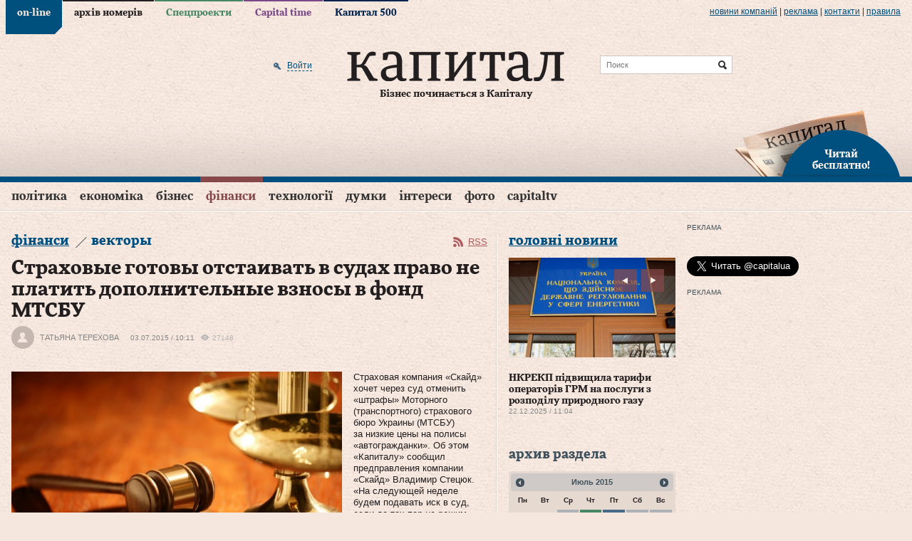

--- FILE ---
content_type: text/html; charset=utf-8
request_url: https://www.capital.ua/ru/publication/49346-strakhovye-gotovy-otstaivat-v-sudakh-pravo-ne-platit-dopolnitelnye-vznosy-v-fond-mtsbu
body_size: 25813
content:
<!DOCTYPE html PUBLIC "-//W3C//DTD XHTML 1.0 Transitional//EN" "http://www.w3.org/TR/xhtml1/DTD/xhtml1-transitional.dtd">
<html xmlns="http://www.w3.org/1999/xhtml" xml:lang="ru" lang="ru">
<head>
  <meta http-equiv="Content-Type" content="text/html; charset=utf-8" />
  <title>Страховые готовы отстаивать в судах право не платить дополнительные взносы в фонд МТСБУ. Капитал</title>
  <meta name="description" content="Страховая компания &amp;laquo;Скайд&amp;raquo; хочет через суд отменить &amp;laquo;штрафы&amp;raquo; Моторного (транспортного) страхового бюро Украины за низкие цены на …" />
<meta name="keywords" content="деловой портал, новости, бизнес, газета, Капитал" />
  <meta property="og:title" content="Страховые готовы отстаивать в судах право не платить дополнительные взносы в фонд МТСБУ" />
<meta property="og:description" content="Страховая компания &laquo;Скайд&raquo; хочет через суд отменить &laquo;штрафы&raquo; Моторного (транспортного) страхового бюро Украины за низкие цены на …" />
<meta property="og:url" content="http://www.capital.uahttps://www.capital.ua/ru/publication/49346-strakhovye-gotovy-otstaivat-v-sudakh-pravo-ne-platit-dopolnitelnye-vznosy-v-fond-mtsbu" />
<meta property="og:type" content="article" />
<meta property="og:image" content="http://www.capital.ua/uploads/news/2015/07/03/03de587d026fa776d8501b8ab0558f9fb2a7b9b4.jpg" />
<meta property="og:image:width" content="670" />
<meta property="og:image:height" content="400" />
<meta property="og:site_name" content="Капитал" />
<meta property="fb:app_id" content="503756936370434" />
  <link rel="canonical" href="https://www.capital.ua/ru/publication/49346-strakhovye-gotovy-otstaivat-v-sudakh-pravo-ne-platit-dopolnitelnye-vznosy-v-fond-mtsbu" />

  <meta http-equiv="content-language" content="ru" />
  <meta name="viewport" content="initial-scale=1.0; maximum-scale=1.0; user-scalable=yes;" />
  <meta http-equiv="X-UA-Compatible" content="IE=edge,chrome=1">
  <meta name="HandheldFriendly" content="true">

  
  <link rel="shortcut icon" href="/favicon.ico" />
  <link rel="apple-touch-icon-precomposed" sizes="114x114" href="/images/ico/apple-touch-icon-114x114-precomposed.png">
  <link rel="apple-touch-icon-precomposed" sizes="72x72" href="/images/ico/apple-touch-icon-72x72-precomposed.png">
  <link rel="apple-touch-icon-precomposed" href="/images/ico/apple-touch-icon-precomposed.png">
  <link rel="alternate" type="application/rss+xml" title="Все новости" href="//www.capital.ua/rss/rss_public_ru.xml" />

  <script src="https://cdn.gravitec.net/storage/bd0e7e8a17ae45c7c333dec9004ef332/client.js" async></script>

  <!-- BEGIN Tynt Script -->
  <script type="text/javascript">
  if(document.location.protocol=='https:'){
   var Tynt=Tynt||[];Tynt.push('aY8v7MplSr47tmacwqm_6l');
   (function(){var s=document.createElement('script');s.async="async";s.type="text/javascript";s.src='https://tcr.tynt.com/ti.js';var h=document.getElementsByTagName('script')[0];h.parentNode.insertBefore(s,h);})();
  }
  </script>
  <!-- END Tynt Script -->

  <link rel="stylesheet" type="text/css" media="screen" href="/assets/optimized.css?1554978132" />
<link rel="stylesheet" type="text/css" media="print" href="/css/print.css" />
  <script type="text/javascript" src="/assets/optimized.js?1554978132"></script>
<script type="text/javascript" src="/js/adriver.core.2.js"></script>
<script type="text/javascript" src="/js/highstock/highstock.js"></script>
<script type="text/javascript" src="/js/highstock/highstock_options.js"></script>
<script type="text/javascript" src="/js/highstock/modules/exporting.js"></script>
<script type="text/javascript" src="/js/highstock/charts.js"></script>
<script type="text/javascript" src="/js/comments.js"></script>

  <link rel="image_src" href="//www.capital.ua/images/social_logo.jpg" />
  <!--[if IE 6]>
  <script src="/js/DD_belatedPNG_0.0.8a-min.js" type="text/javascript"></script>
  <script>
    DD_belatedPNG.fix('.png_bg');
  </script>
  <![endif]-->
  <script type="text/javascript" charset="utf-8">
    /*<![CDATA[*/
    $.flexslider.defaults.useCSS = false;

    $(document).ready(function() {
      $(document).tooltip({
        items: ".b-newsfeed-list span.close, .b-newsfeed-list span.ftclose, .b-newsfeed-list span.ft, " +
          ".b-publication-title span.close, .b-publication-title span.ftclose, .b-publication-title span.ft, " +
          ".b-opinion-title span.close, .b-opinion-title span.ftclose, .b-opinion-title span.ft, .b-editchoice-stat .ft, " +
          ".b-news-search-info span.close, .b-news-search-info span.ftclose, .b-news-search-info span.ft, " +
          ".b-newsfeed-list span.adv, .b-publication-title span.adv, .b-newsfull-info span.adv",
        content: function() {
          var element = $( this );
          if ( element.hasClass('close') ) { return 'Эта новость опубликована в закрытой ленте';}
          if ( element.hasClass('ftclose') ) {return 'Эта новость cодержит материалы Financial Times и опубликована в закрытой ленте';}
          if ( element.hasClass('ft') ) {return 'Эта новость cодержит материалы Financial Times';}
          if ( element.hasClass('adv') ) {return 'На правах рекламы';}
        }
      });
    });
    /*]]>*/
  </script>

  <script>
    (function(i,s,o,g,r,a,m){i['GoogleAnalyticsObject']=r;i[r]=i[r]||function(){
    (i[r].q=i[r].q||[]).push(arguments)},i[r].l=1*new Date();a=s.createElement(o),
    m=s.getElementsByTagName(o)[0];a.async=1;a.src=g;m.parentNode.insertBefore(a,m)
    })(window,document,'script','//www.google-analytics.com/analytics.js','ga');

    ga('create', 'UA-41262090-1', 'capital.ua');
    ga('require', 'displayfeatures');
    ga('send', 'pageview');
  </script>

    <script async='async' src='https://www.googletagservices.com/tag/js/gpt.js'></script>
<script>
  var googletag = googletag || {};
  googletag.cmd = googletag.cmd || [];
</script>
<script>
  googletag.cmd.push(function() {
    googletag.defineSlot('/79855315/premium-300-250', [300, 250], 'div-gpt-ad-1536670060220-0').addService(googletag.pubads());
    googletag.defineSlot('/79855315/premium-botton-300-250', [300, 250], 'div-gpt-ad-1541152626808-0').addService(googletag.pubads());
    googletag.defineSlot('/79855315/article-botton', [468, 60], 'div-gpt-ad-1541155234253-0').addService(googletag.pubads());
    googletag.defineSlot('/79855315/promo-933-46', [933, 46], 'div-gpt-ad-1541154101650-0').addService(googletag.pubads());
    googletag.pubads().enableSingleRequest();
    googletag.pubads().collapseEmptyDivs();
    googletag.enableServices();
  });
</script>
  <script>(function() {
      var _fbq = window._fbq || (window._fbq = []);
      if (!_fbq.loaded) {
        var fbds = document.createElement('script');
        fbds.async = true;
        fbds.src = '//connect.facebook.net/en_US/fbds.js';
        var s = document.getElementsByTagName('script')[0];
        s.parentNode.insertBefore(fbds, s);
        _fbq.loaded = true;
      }
      _fbq.push(['addPixelId', '667122436675876']);
    })();
    window._fbq = window._fbq || [];
    window._fbq.push(['track', 'PixelInitialized', {}]);
  </script>
  <noscript><img height="1" width="1" alt="" style="display:none" src="https://www.facebook.com/tr?id=667122436675876&amp;ev=NoScript" /></noscript>
</head>
<body class="news news_item online">

<div id="fb-root"></div>
<script>(function(d, s, id) {
  var js, fjs = d.getElementsByTagName(s)[0];
  if (d.getElementById(id)) return;
  js = d.createElement(s); js.id = id;
  js.src = "//connect.facebook.net/en_US/sdk.js#xfbml=1&version=v2.3&appId=349712125128014";
  fjs.parentNode.insertBefore(js, fjs);
}(document, 'script', 'facebook-jssdk'));</script>

<div class="b-top-line png_bg">
  <div class="b-wrap">
    
    <div class="b-top-links">
      <ul>
                  <li class="online active"><a href="/">on-line</a></li>
                  <li class="issue"><a href="/ru/issue">архів номерів</a></li>
                  <li class="specproject"><a href="/ru/specproject">Спецпроекти</a></li>
                  <li class="time"><a href="/ru/time">Capital time</a></li>
                  <li class="capital500"><a href="/ru/capital500">Капитал 500</a></li>
              </ul>
    </div>

    <div class="b-more-links">
      <ul>
        <li>
          <a href="/ru/press">Новини компаній</a>
          <script type="text/javascript" src="/press_release_counter.php" rel="nofollow"></script>
        </li>
        <li> | </li>
        <li><a href="/ru/ads">реклама</a></li>
        <li> | </li>
        <li><a href="/ru/contacts">Контакти</a></li>
        <li> | </li>
        <li><a href="/ru/terms">правила</a></li>
      </ul>
    </div>
  </div>
</div>

<div>

<div class="b-header">
  <div class="b-header-line png_bg">
    <div class="b-wrap">
      <div class="b-header-holder">
        <div class="b-logo">
                    <a href="/"><img src="/images/logo.png" class="png_bg" alt="Деловой портал «Капитал»" /></a>
          
          <div class="b-site-slogan">Бізнес починається з Капіталу</div>
        </div>

        
  <div class="b-search-line">
    <form action="/ru/search" onsubmit="javascript:return $('input:text', this).val().length > 0">
      <input type="text" name="q" placeholder="Поиск" class="src" />
      <input type="submit" value="Найти" class="srcsubmit" />
    </form>
  </div>

        
  <div class="b-auth">
      
  <form onsubmit="return false;" method="post" action="" id="donor-login-form" class="hidden-form" style="display:none;">
    <input type="text" name="login[login]" maxlength="50" class="form_input" />
    <input type="password" name="login[password]" maxlength="20" class="form_input" />
    <input type="submit" class="button" />
  </form>
    <a href="/ru/user/login#loginform" class="enter png_bg" rel="nofollow" onclick="return showLoginPopup({'href' : 'https://www.capital.ua/ru/user/login?m=popup'});"><span>Войти</span></a>
    </div>
      </div>

      
      <div class="b-header-subscribe"><a href="javascript:;" onclick="return showLoginPopup({'href' : 'https://www.capital.ua/ru/user/registration?m=popup'});" class="png_bg"><br/>Читай<br/> бесплатно!</a></div>
    </div>
  </div>

  <div class="b-menu">
    <div class="b-wrap">
      
  <div class="b-simple-menu clear">
    <a href="javascript:;" onclick="$('#simple-menu').toggle(); $(this).toggleClass('active');" class="showmenu png_bg">Разделы</a>
    <div class="b-simple-menu-list" id="simple-menu">
      <ul>
                <li class="top category_politics">
          <div class="menuholder"><a class="top" href="/ru/politics">Політика</a> <span class="line"></span></div>
        </li>
                <li class="top category_economics">
          <div class="menuholder"><a class="top" href="/ru/economics">Економіка</a> <span class="line"></span></div>
        </li>
                <li class="top category_business">
          <div class="menuholder"><a class="top" href="/ru/business">Бізнес</a> <span class="line"></span></div>
        </li>
                <li class="top category_finance">
          <div class="menuholder"><a class="top" href="/ru/finance">Фінанси</a> <span class="line"></span></div>
        </li>
                <li class="top category_technology">
          <div class="menuholder"><a class="top" href="/ru/technology">Технології</a> <span class="line"></span></div>
        </li>
                <li class="top category_opinion">
          <div class="menuholder"><a class="top" href="/ru/opinion">Думки</a> <span class="line"></span></div>
        </li>
                <li class="top category_interests">
          <div class="menuholder"><a class="top" href="/ru/interests">Інтереси</a> <span class="line"></span></div>
        </li>
                <li class="top category_photo">
          <div class="menuholder"><a class="top" href="/ru/photo">Фото</a> <span class="line"></span></div>
        </li>
                <li class="top category_video">
          <div class="menuholder"><a class="top" href="/ru/video">CapitalTV</a> <span class="line"></span></div>
        </li>
                                                                                                                          </ul>
    </div>
  </div>

  <div class="b-main-menu clear">
    <ul class="sf-menu">
              <li class="top category_politics">
          <div class="menuholder"><a class="top" href="/ru/politics">Політика</a> <span class="line"></span></div>
                                  <div class="b-category-menu sf-mega" id="menu_category_politics">
              <div class="h-category-menu">
                                  <div class="b-category-menu-item politics">
                                          <div class="b-category-menu-img">
                        <a href="/ru/news/180106-premyer-chekhiyi-maybutnye-initsiativi-z-postachannya-ukrayini-artileriyskikh-snaryadiv-bude-virishene-u-sichni"><img width="" height="" alt="Прем’єр Чехії: Майбутнє ініціативи з постачання Україні артилерійських снарядів буде вирішене у січні" src="/uploads/news/2025/12/23/298489a12d555c08a8295569c4b290f82de7fe9d.jpg" /></a>                                              </div>
                      <div class="b-category-menu-title">
                      <h2><a href="/ru/news/180106-premyer-chekhiyi-maybutnye-initsiativi-z-postachannya-ukrayini-artileriyskikh-snaryadiv-bude-virishene-u-sichni" class="">Прем’єр Чехії: Майбутнє ініціативи з постачання Україні артилерійських снарядів буде вирішене у січні</a></h2>
                      </div>
                                                            </div>
                                  <div class="b-category-menu-item politics">
                                          <div class="b-category-menu-img">
                        <a href="/ru/news/180096-zelenskiy-v-ukrayini-nedostatno-perekhoplyuvachiv-dlya-droniv-i-pitannya-vzhe-ne-v-groshakh"><img width="" height="" alt="Зеленський: В Україні недостатньо перехоплювачів для дронів і питання вже не в грошах" src="/uploads/news/2025/12/23/d4a9d3f6a451bd52b5563de516507cb42c2e50dc.png" /></a>                                              </div>
                      <div class="b-category-menu-title">
                      <h2><a href="/ru/news/180096-zelenskiy-v-ukrayini-nedostatno-perekhoplyuvachiv-dlya-droniv-i-pitannya-vzhe-ne-v-groshakh" class="hot">Зеленський: В Україні недостатньо перехоплювачів для дронів і питання вже не в грошах</a></h2>
                      </div>
                                                            </div>
                                  <div class="b-category-menu-item politics">
                                          <div class="b-category-menu-img">
                        <a href="/ru/news/180063-zelenskiy-v-razi-neotrimannya-groshey-nash-byudzhet-matime-defitsit-yakiy-mozhe-syagnuti-45-50-mlrd-i-navit-bilshe"><img width="" height="" alt="Зеленський: В разі неотримання грошей наш бюджет матиме дефіцит, який може сягнути $45-50 млрд і навіть більше" src="/uploads/news/2025/12/19/67697f530c17c691b344d559f5555da973669a0c.jpeg" /></a>                                              </div>
                      <div class="b-category-menu-title">
                      <h2><a href="/ru/news/180063-zelenskiy-v-razi-neotrimannya-groshey-nash-byudzhet-matime-defitsit-yakiy-mozhe-syagnuti-45-50-mlrd-i-navit-bilshe" class="hot">Зеленський: В разі неотримання грошей наш бюджет матиме дефіцит, який може сягнути $45-50 млрд і навіть більше</a></h2>
                      </div>
                                                            </div>
                                  <div class="b-category-menu-item politics">
                                          <div class="b-category-menu-img">
                        <a href="/ru/news/180050-zelenskiy-pidpisav-zakon-schodo-zakhistu-prav-na-zemlyu-vlasnikiv-zruynovanoyi-vnaslidok-boyovikh-diy-nerukhomosti"><img width="" height="" alt="Зеленський підписав закон щодо захисту прав на землю власників зруйнованої внаслідок бойових дій нерухомості" src="/uploads/news/2025/12/18/849d1ccd231fc06882e9727dd7df31fd4ccf98d3.jpg" /></a>                                                  <div class="b-category-menu-imgdesc"><div class="b-tagname">Зеленський підписав закон щодо захисту прав на землю власників зруйнованої внаслідок бойових дій нерухомості</div></div>
                                              </div>
                      <div class="b-category-menu-title">
                      <h2><a href="/ru/news/180050-zelenskiy-pidpisav-zakon-schodo-zakhistu-prav-na-zemlyu-vlasnikiv-zruynovanoyi-vnaslidok-boyovikh-diy-nerukhomosti" class="hot">Зеленський підписав закон щодо захисту прав на землю власників зруйнованої внаслідок бойових дій нерухомості</a></h2>
                      </div>
                                                            </div>
                
                                  <div class="b-category-menu-item list">
                    <ul>
                                              <li><h3><a href="/ru/news/180105-vens-progres-u-peregovorakh-schodo-ukrayini-ye-ale-ya-ne-vpevneniy-u-dosyagnenni-mirnogo-virishennya" class="">Венс: Прогрес у переговорах щодо України є, але я не впевнений у досягненні мирного вирішення</a></h3></li>
                                              <li><h3><a href="/ru/news/180102-sviridenko-nadzvichayno-vazhlivo-mati-ministra-energetiki-v-opalyuvalniy-sezon" class="">Свириденко: Надзвичайно важливо мати міністра енергетики в опалювальний сезон</a></h3></li>
                                              <li><h3><a href="/ru/news/180097-zelenskiy-nini-stoyit-zavdannya-organizuvati-v-ukrayini-realne-virobnitstvo-kompleksiv-ppo" class="">Зеленський: Нині стоїть завдання організувати в Україні реальне виробництво комплексів ППО</a></h3></li>
                                              <li><h3><a href="/ru/news/180092-u-parizhi-pozitivno-vidreaguvav-na-zayavu-moskvi-schodo-peregovoriv-putina-z-makronom" class="">У Парижі позитивно відреагував на заяву москви щодо переговорів путіна з Макроном</a></h3></li>
                                          </ul>
                  </div>
                
                <div class="b-category-menu-all"><a href="/ru/politics">Все новости раздела</a></div>
              </div>
            </div>
                  </li>
              <li class="top category_economics">
          <div class="menuholder"><a class="top" href="/ru/economics">Економіка</a> <span class="line"></span></div>
                                  <div class="b-category-menu sf-mega" id="menu_category_economics">
              <div class="h-category-menu">
                                  <div class="b-category-menu-item economics">
                                          <div class="b-category-menu-img">
                        <a href="/ru/news/180084-nkrekp-pidvischila-tarifi-operatoriv-grm-na-poslugi-z-rozpodilu-prirodnogo-gazu"><img width="" height="" alt="НКРЕКП підвищила тарифи операторів ГРМ на послуги з розподілу природного газу" src="/uploads/news/2025/12/22/5cc9d6e523c39218520552c962ee1fcca54a0e6c.jpg" /></a>                                              </div>
                      <div class="b-category-menu-title">
                      <h2><a href="/ru/news/180084-nkrekp-pidvischila-tarifi-operatoriv-grm-na-poslugi-z-rozpodilu-prirodnogo-gazu" class="">НКРЕКП підвищила тарифи операторів ГРМ на послуги з розподілу природного газу</a></h2>
                      </div>
                                                            </div>
                                  <div class="b-category-menu-item economics">
                                          <div class="b-category-menu-img">
                        <a href="/ru/news/180039-uzhgorod-lviv-i-kiyiv-utrimuyut-liderstvo-za-vartistyu-orendi-zhitla"><img width="" height="" alt="Ужгород, Львів і Київ утримують лідерство за вартістю оренди житла" src="/uploads/news/2025/12/17/071d0fca0fed9d3ad7ee1362e614f6927c62581b.jpg" /></a>                                              </div>
                      <div class="b-category-menu-title">
                      <h2><a href="/ru/news/180039-uzhgorod-lviv-i-kiyiv-utrimuyut-liderstvo-za-vartistyu-orendi-zhitla" class="hot">Ужгород, Львів і Київ утримують лідерство за вартістю оренди житла</a></h2>
                      </div>
                                                            </div>
                                  <div class="b-category-menu-item economics">
                                          <div class="b-category-menu-img">
                        <a href="/ru/news/179967-lagard-propozitsiya-yek-schodo-vikoristannya-rosiyskikh-aktiviv-dlya-finansuvannya-ukrayini-ye-nayblizhchoyu-do-vimog-mizhnarodnogo-prava"><img width="" height="" alt="Лагард: Пропозиція ЄК щодо використання російських активів для фінансування України є найближчою до вимог міжнародного права" src="/uploads/news/2025/12/11/2adfaa080f09d2070dbf1cb4ec360d41cc62628d.jpg" /></a>                                              </div>
                      <div class="b-category-menu-title">
                      <h2><a href="/ru/news/179967-lagard-propozitsiya-yek-schodo-vikoristannya-rosiyskikh-aktiviv-dlya-finansuvannya-ukrayini-ye-nayblizhchoyu-do-vimog-mizhnarodnogo-prava" class="hot">Лагард: Пропозиція ЄК щодо використання російських активів для фінансування України є найближчою до вимог міжнародного права</a></h2>
                      </div>
                                                            </div>
                                  <div class="b-category-menu-item economics">
                                          <div class="b-category-menu-img">
                        <a href="/ru/news/179962-zelenskiy-pidpisav-zakonoproyekt-pro-derzhavniy-byudzhet-ukrayini-na-2026-rik"><img width="" height="" alt="Зеленський підписав законопроєкт про Державний бюджет України на 2026 рік" src="/uploads/news/2025/12/11/677e5f67f80d14cbd1cc44188b5a6d3df0375984.jpg" /></a>                                              </div>
                      <div class="b-category-menu-title">
                      <h2><a href="/ru/news/179962-zelenskiy-pidpisav-zakonoproyekt-pro-derzhavniy-byudzhet-ukrayini-na-2026-rik" class="">Зеленський підписав законопроєкт про Державний бюджет України на 2026 рік</a></h2>
                      </div>
                                                            </div>
                
                                  <div class="b-category-menu-item list">
                    <ul>
                                              <li><h3><a href="/ru/news/180104-bloomberg-vartist-rosiyskoyi-eksportnoyi-nafti-vpala-do-34-dolariv-za-barel" class="">Bloomberg: Вартість російської експортної нафти впала до 34 доларів за барель</a></h3></li>
                                              <li><h3><a href="/ru/news/180095-ied-pereboyi-z-elektropostachannyam-stali-seryoznoyu-problemoyu-dlya-43-promislovikh-pidpriyemstv-ukrayini" class="">ІЕД: Перебої з електропостачанням стали серйозною проблемою для 43% промислових підприємств України</a></h3></li>
                                              <li><h3><a href="/ru/news/180094-v-ukrayini-startuye-masshtabna-perevirka-subyektiv-gospodaryuvannya-opk-ta-strukturnikh-pidrozdiliv-minoboroni" class="">В Україні стартує масштабна перевірка суб’єктів господарювання ОПК та структурних підрозділів Міноборони</a></h3></li>
                                              <li><h3><a href="/ru/news/180093-bloomberg-spotova-tsina-na-zoloto-dosyagla-4-320-dolariv-za-untsiyu" class="">Bloomberg: Спотова ціна на золото досягла 4 320 доларів за унцію</a></h3></li>
                                          </ul>
                  </div>
                
                <div class="b-category-menu-all"><a href="/ru/economics">Все новости раздела</a></div>
              </div>
            </div>
                  </li>
              <li class="top category_business">
          <div class="menuholder"><a class="top" href="/ru/business">Бізнес</a> <span class="line"></span></div>
                                  <div class="b-category-menu sf-mega" id="menu_category_business">
              <div class="h-category-menu">
                                  <div class="b-category-menu-item business">
                                          <div class="b-category-menu-img">
                        <a href="/ru/news/180060-getmantsev-zaklikaye-vidterminuvati-obovyazkove-zaprovadzhennya-platizhnikh-terminaliv-dlya-fop-1-yi-grupi"><img width="" height="" alt="Гетманцев закликає відтермінувати обов’язкове запровадження платіжних терміналів для ФОП 1-ї групи" src="/uploads/news/2025/12/19/ecef6b7c991d1dba260f41d07b5b74725c2fb1aa.jpg" /></a>                                              </div>
                      <div class="b-category-menu-title">
                      <h2><a href="/ru/news/180060-getmantsev-zaklikaye-vidterminuvati-obovyazkove-zaprovadzhennya-platizhnikh-terminaliv-dlya-fop-1-yi-grupi" class="">Гетманцев закликає відтермінувати обов’язкове запровадження платіжних терміналів для ФОП 1-ї групи</a></h2>
                      </div>
                                                            </div>
                                  <div class="b-category-menu-item business">
                                          <div class="b-category-menu-img">
                        <a href="/ru/news/179915-strategichna-stiykist-kompaniy-u-chas-ekonomichnoyi-volatilnosti-analitichniy-poglyad-na-novu-arkhitekturu-finansovogo-upravlinnya"><img alt="Стратегічна стійкість компаній у час економічної волатильності: аналітичний погляд на нову архітектуру фінансового управління" src="/uploads/news/2025/12/08/76a20ce774c4b2c7365bc322bb70fef1fd7adf21.jpg" /></a>                                              </div>
                      <div class="b-category-menu-title">
                      <h2><a href="/ru/news/179915-strategichna-stiykist-kompaniy-u-chas-ekonomichnoyi-volatilnosti-analitichniy-poglyad-na-novu-arkhitekturu-finansovogo-upravlinnya" class="">Стратегічна стійкість компаній у час економічної волатильності: аналітичний погляд на нову архітектуру фінансового управління</a></h2>
                      </div>
                                                            </div>
                                  <div class="b-category-menu-item business">
                                          <div class="b-category-menu-img">
                        <a href="/ru/news/179807-dps-zapustila-servis-tax-control-dlya-skarg-pro-porushennya-u-torgivli-gromadskomu-kharchuvanni-ta-poslugakh"><img width="" height="" alt="ДПС запустила сервіс TAX Control для скарг про порушення у торгівлі, громадському харчуванні та послугах" src="/uploads/news/2025/11/27/1d444902cfc4d0b426ff75dc26139b4a5a5dd636.jpg" /></a>                                              </div>
                      <div class="b-category-menu-title">
                      <h2><a href="/ru/news/179807-dps-zapustila-servis-tax-control-dlya-skarg-pro-porushennya-u-torgivli-gromadskomu-kharchuvanni-ta-poslugakh" class="hot">ДПС запустила сервіс TAX Control для скарг про порушення у торгівлі, громадському харчуванні та послугах</a></h2>
                      </div>
                                                            </div>
                                  <div class="b-category-menu-item business">
                                          <div class="b-category-menu-img">
                        <a href="/ru/news/179798-reuters-prodazhi-avtomobiliv-tesla-padayut-na-trokh-naybilshikh-svitovikh-rinkakh"><img width="" height="" alt="Reuters: Продажі автомобілів Tesla падають на трьох найбільших світових ринках" src="/uploads/news/2025/11/27/110fa88f9f87ad9e2e8fcc7532d17d26a9614d41.jpg" /></a>                                              </div>
                      <div class="b-category-menu-title">
                      <h2><a href="/ru/news/179798-reuters-prodazhi-avtomobiliv-tesla-padayut-na-trokh-naybilshikh-svitovikh-rinkakh" class="hot">Reuters: Продажі автомобілів Tesla падають на трьох найбільших світових ринках</a></h2>
                      </div>
                                                            </div>
                
                                  <div class="b-category-menu-item list">
                    <ul>
                                              <li><h3><a href="/ru/news/180098-gashev-prodazh-chastki-eka-privatnomu-investoru-ne-prizvede-do-vtrati-derzhavnogo-kontrolyu-nad-kompaniyeyu" class="">Гашев: Продаж частки ЕКА приватному інвестору не призведе до втрати державного контролю над компанією</a></h3></li>
                                              <li><h3><a href="/ru/news/180090-dw-u-listopadi-rosiya-eksportuvala-do-kitayu-zolota-na-961-mln-dolariv-scho-ye-istorichnim-maksimumom" class="">DW: У листопаді росія експортувала до Китаю золота на 961 млн доларів, що є історичним максимумом</a></h3></li>
                                              <li><h3><a href="/ru/news/180087-minekonomiki-perelik-ukrayinskoyi-agrotekhniki-z-kompensatsiyeyu-u-25-zris-na-216-novikh-pozitsiy" class="">Мінекономіки: Перелік української агротехніки з компенсацією у 25% зріс на 216 нових позицій</a></h3></li>
                                              <li><h3><a href="/ru/news/180085-mishustin-doruchiv-minoboroni-rf-rozirvati-nizku-viyskovikh-ugod-iz-zakhidnimi-krayinami" class="">мішустін доручів міноборони рф розірвати низку військових угод із західними країнами</a></h3></li>
                                          </ul>
                  </div>
                
                <div class="b-category-menu-all"><a href="/ru/business">Все новости раздела</a></div>
              </div>
            </div>
                  </li>
              <li class="top category_finance">
          <div class="menuholder"><a class="top" href="/ru/finance">Фінанси</a> <span class="line"></span></div>
                                  <div class="b-category-menu sf-mega" id="menu_category_finance">
              <div class="h-category-menu">
                                  <div class="b-category-menu-item finance">
                                          <div class="b-category-menu-img">
                        <a href="/ru/news/179915-strategichna-stiykist-kompaniy-u-chas-ekonomichnoyi-volatilnosti-analitichniy-poglyad-na-novu-arkhitekturu-finansovogo-upravlinnya"><img alt="Стратегічна стійкість компаній у час економічної волатильності: аналітичний погляд на нову архітектуру фінансового управління" src="/uploads/news/2025/12/08/76a20ce774c4b2c7365bc322bb70fef1fd7adf21.jpg" /></a>                                              </div>
                      <div class="b-category-menu-title">
                      <h2><a href="/ru/news/179915-strategichna-stiykist-kompaniy-u-chas-ekonomichnoyi-volatilnosti-analitichniy-poglyad-na-novu-arkhitekturu-finansovogo-upravlinnya" class="">Стратегічна стійкість компаній у час економічної волатильності: аналітичний погляд на нову архітектуру фінансового управління</a></h2>
                      </div>
                                                            </div>
                                  <div class="b-category-menu-item finance">
                                          <div class="b-category-menu-img">
                        <a href="/ru/news/179874-derzhstat-u-zhovtni-serednya-zarobitna-plata-po-ukrayini-stanovila-26-913grn"><img width="" height="" alt="Держстат: У жовтні середня заробітна плата по Україні становила 26 913грн" src="/uploads/news/2025/12/03/77e41ef0d3fc1a63bbf3ff925690d56f6be727c8.jpg" /></a>                                              </div>
                      <div class="b-category-menu-title">
                      <h2><a href="/ru/news/179874-derzhstat-u-zhovtni-serednya-zarobitna-plata-po-ukrayini-stanovila-26-913grn" class="">Держстат: У жовтні середня заробітна плата по Україні становила 26 913грн</a></h2>
                      </div>
                                                            </div>
                
                                  <div class="b-category-menu-item list">
                    <ul>
                                              <li><h3><a href="/ru/news/180100-dlya-veteraniv-i-veteranok-u-diyi-zyavilasya-kompensatsiya-avtotsivilki" class="">Для ветеранів і ветеранок у «Дії» з’явилася компенсація автоцивілки</a></h3></li>
                                              <li><h3><a href="/ru/news/180088-ryutte-bezpeka-yevropi-bezposeredno-zalezhit-vid-zrostannya-oboronnikh-vitrat-krayin-nato" class="">Рютте: Безпека Європи безпосередньо залежить від зростання оборонних витрат країн НАТО</a></h3></li>
                                              <li><h3><a href="/ru/news/180079-szru-kilkist-skarg-na-zatrimki-zarplat-u-rosiyi-zrosla-na-60" class="">СЗРУ: Кількість скарг на затримки зарплат у росії зросла на 60%</a></h3></li>
                                              <li><h3><a href="/ru/news/180077-financial-times-uryad-britaniyi-viklyuchaye-vikoristannya-zamorozhenikh-aktiviv-rf-na-pidtrimku-ukrayini" class="">Financial Times: Уряд Британії виключає використання заморожених активів рф на підтримку України</a></h3></li>
                                          </ul>
                  </div>
                
                <div class="b-category-menu-all"><a href="/ru/finance">Все новости раздела</a></div>
              </div>
            </div>
                  </li>
              <li class="top category_technology">
          <div class="menuholder"><a class="top" href="/ru/technology">Технології</a> <span class="line"></span></div>
                                  <div class="b-category-menu sf-mega" id="menu_category_technology">
              <div class="h-category-menu">
                                  <div class="b-category-menu-item technology">
                                          <div class="b-category-menu-img">
                        <a href="/ru/news/179931-fedorov-mi-pochnemo-rozbudovuvati-vertikal-cdto-v-armiyi"><img width="" height="" alt="Федоров: Ми почнемо розбудовувати вертикаль CDTO в армії" src="/uploads/news/2025/12/09/6c59a7535ac5e6771f059d699dbf19cb8fd84108.jpg" /></a>                                                  <div class="b-category-menu-imgdesc"><div class="b-tagname">діджиталізація</div></div>
                                              </div>
                      <div class="b-category-menu-title">
                      <h2><a href="/ru/news/179931-fedorov-mi-pochnemo-rozbudovuvati-vertikal-cdto-v-armiyi" class="">Федоров: Ми почнемо розбудовувати вертикаль CDTO в армії</a></h2>
                      </div>
                                                            </div>
                
                                  <div class="b-category-menu-item list">
                    <ul>
                                              <li><h3><a href="/ru/news/180076-shmigal-zapuskayemo-doslidnu-ekspluatatsiyu-informsistemi-mayno" class="">Шмигаль: Запускаємо дослідну експлуатацію інформсистеми «Майно»</a></h3></li>
                                              <li><h3><a href="/ru/news/180032-sapphire-zrostannya-tsin-na-operativnu-pamyat-povyazane-z-rinkovoyu-neviznachenistyu-a-ne-z-realnim-defitsitom-komponentiv" class="">Sapphire: Зростання цін на оперативну памʼять пов’язане з ринковою невизначеністю, а не з реальним дефіцитом компонентів</a></h3></li>
                                              <li><h3><a href="/ru/news/180027-servis-zoom-zapustiv-okremu-vebversiyu-instrumenta-ai-companion" class="">Сервіс Zoom запустив окрему вебверсію інструмента AI Companion</a></h3></li>
                                              <li><h3><a href="/ru/news/180000-kabmin-zapuskaye-eksperimentalniy-proyekt-z-avtomatichnogo-vzyattya-na-viyskoviy-oblik" class="">Кабмін запускає експериментальний проєкт з автоматичного взяття на військовий облік</a></h3></li>
                                          </ul>
                  </div>
                
                <div class="b-category-menu-all"><a href="/ru/technology">Все новости раздела</a></div>
              </div>
            </div>
                  </li>
              <li class="top category_opinion">
          <div class="menuholder"><a class="top" href="/ru/opinion">Думки</a> <span class="line"></span></div>
                                  <div class="b-category-menu sf-mega" id="menu_category_opinion">
              <div class="h-category-menu">
                
                
                <div class="b-category-menu-all"><a href="/ru/opinion">Все новости раздела</a></div>
              </div>
            </div>
                  </li>
              <li class="top category_interests">
          <div class="menuholder"><a class="top" href="/ru/interests">Інтереси</a> <span class="line"></span></div>
                                  <div class="b-category-menu sf-mega" id="menu_category_interests">
              <div class="h-category-menu">
                                  <div class="b-category-menu-item interests">
                                          <div class="b-category-menu-img">
                        <a href="/ru/news/180043-vulkanolog-krippa-priznachiv-sebe-vidatnim-ukrayintsem"><img width="" height="" alt="Вулканолог Кріппа призначив себе видатним українцем." src="/uploads/news/2025/12/17/3365092b668db4c4d2c9dd7c3497cc2888e4979c.jpeg" /></a>                                              </div>
                      <div class="b-category-menu-title">
                      <h2><a href="/ru/news/180043-vulkanolog-krippa-priznachiv-sebe-vidatnim-ukrayintsem" class="">Вулканолог Кріппа призначив себе видатним українцем.</a></h2>
                      </div>
                                                            </div>
                                  <div class="b-category-menu-item interests">
                                          <div class="b-category-menu-img">
                        <a href="/ru/news/179836-zaluzhniy-viyna-na-visnazhennya-yaku-zaraz-vede-rf-proti-ukrayini-maye-obmezhenu-metu"><img width="" height="" alt="Залужний: Війна на виснаження, яку зараз веде рф проти України, має обмежену мету" src="/uploads/news/2025/12/01/6a4375ff41e63f7442909d154c9efc8532664073.jpg" /></a>                                              </div>
                      <div class="b-category-menu-title">
                      <h2><a href="/ru/news/179836-zaluzhniy-viyna-na-visnazhennya-yaku-zaraz-vede-rf-proti-ukrayini-maye-obmezhenu-metu" class="hot">Залужний: Війна на виснаження, яку зараз веде рф проти України, має обмежену мету</a></h2>
                      </div>
                                                            </div>
                
                                  <div class="b-category-menu-item list">
                    <ul>
                                              <li><h3><a href="/ru/news/180103-dtek-energetiki-protyagom-tizhnya-povernuli-elektriku-v-domivki-ponad-odnogo-milyona-rodin" class="">ДТЕК: Енергетики протягом тижня повернули електрику в домівки понад одного мільйона родин</a></h3></li>
                                              <li><h3><a href="/ru/news/180101-72-ukrayintsiv-zayavili-scho-vvazhayut-riven-svogo-zhittya-nizkim-doslidzhennya" class="">72% українців заявили, що вважають рівень свого життя низьким, - дослідження</a></h3></li>
                                              <li><h3><a href="/ru/news/180099-budanov-ukrayina-zrobila-tsivilizatsiyniy-vibir-na-korist-partnerstva-zi-ssha" class="">Буданов: Україна зробила цивілізаційний вибір на користь партнерства зі США</a></h3></li>
                                              <li><h3><a href="/ru/news/180086-sibiga-prikro-scho-dovoditsya-znovu-ta-znovu-povertatisya-do-vipadkiv-ganebnogo-stavlennya-do-ukrayintsiv-u-polschi" class="">Сибіга: Прикро, що доводиться знову та знову повертатися до випадків ганебного ставлення до українців у Польщі</a></h3></li>
                                          </ul>
                  </div>
                
                <div class="b-category-menu-all"><a href="/ru/interests">Все новости раздела</a></div>
              </div>
            </div>
                  </li>
              <li class="top category_photo">
          <div class="menuholder"><a class="top" href="/ru/photo">Фото</a> <span class="line"></span></div>
                                  <div class="b-category-menu sf-mega" id="menu_category_photo">
              <div class="h-category-menu">
                
                
                <div class="b-category-menu-all"><a href="/ru/photo">Все новости раздела</a></div>
              </div>
            </div>
                  </li>
              <li class="top category_video">
          <div class="menuholder"><a class="top" href="/ru/video">CapitalTV</a> <span class="line"></span></div>
                                  <div class="b-category-menu sf-mega" id="menu_category_video">
              <div class="h-category-menu">
                
                
                <div class="b-category-menu-all"><a href="/ru/video">Все новости раздела</a></div>
              </div>
            </div>
                  </li>
                                                                                                </ul>
  </div>
      <script type="text/javascript">
        /*<![CDATA[*/
        $(document).ready(function() {
          $('.sf-menu li.category_finance').addClass('active');
          $('.sf-menu li.top').each(function(ndx, item) {
            if (location.href.indexOf($(item).find('a').attr('href')) != -1)
            {
              $(item).addClass('active');
            }
          });
        });
        /*]]>*/
      </script>
    </div>
  </div>
</div>


<div class="b-wrap">
  <div class="b-page-holder">

  <div class="b-page clear">
    <div class="b-content clear">
      <div class="b-content-block clear">
          <div class="b-page-promo">
    <!-- /79855315/promo-933-46 -->
<div id='div-gpt-ad-1541154101650-0' style='height:46px; width:933px;'>
<script>
googletag.cmd.push(function() { googletag.display('div-gpt-ad-1541154101650-0'); });
</script>
</div>  </div>

                          
        <div class="b-content-leftside">
          
  
    <div class="b-block b-block-inside  publicationfull">
    <div class="b-name"><h3><a href="/ru/finance">Фінанси</a></h3> <span class="tagname">векторы</span></div>

    <div class="b-rss-feed"><a href="/ru/rss">RSS</a></div>

    <div class="b-newsfull">
      <h1 class="title">Страховые готовы отстаивать в судах право не платить дополнительные взносы в фонд МТСБУ</h1>

      <div class="b-newsfull-info clear">
                <div class="b-news-author author0">

                <div class="b-user-hovercard enabled ui-tooltip" id="news-author-864-hovercard">
        <div class="b-comments-user-avatar"><a href="/ru/author/terekhova-tatyana"><img alt="Татьяна Терехова" src="/images/avatar_empty.jpg" /></a></div>
        <div class="b-comments-user-info">
          <div class="b-comments-user-location"><a target="_blank" href="/ru/author/terekhova-tatyana"></a></div>
          <div class="b-comments-user-job"><a target="_blank" href="/ru/author/terekhova-tatyana"></a></div>
          <div class="b-author-subscribe-all">
              <a href="javascript:;" class="subscribeto" onclick="return showLoginPopup({'href' : 'https://www.capital.ua/ru/author/terekhova-tatyana/follow'});">Подписаться на автора</a>
    </div>
        </div>
      </div>
                      <div class="b-news-author-photo"><a href="/ru/author/terekhova-tatyana"><img alt="Татьяна Терехова" src="/images/avatar_empty.jpg" /></a></div>
                    <div class="b-news-author-info">
            <a href="/ru/author/terekhova-tatyana">Татьяна Терехова</a>          </div>
        </div>
        
        <span class="promo"></span>
        <div class="b-news-stat"><time title="2015-07-03T10:11:00+03:00" datetime="2015-07-03T10:11:00+03:00"  class="date">03.07.2015 / 10:11</time>  <span class="view png_bg">27148</span> </div>
      </div>

      <div class="b-share clear">
  <noindex>
  <script type="text/javascript" src="//s7.addthis.com/js/300/addthis_widget.js#pubid=ra-4e8eebe070fb6ca5" async="async"></script>

  <script type="text/javascript">
    var addthis_config =
    {
       ui_language: "ru"
    }
  </script>

  <div class="addthis_holder">
    <ul>
      <li><div class="addthis_native_toolbox"></div></li>
    </ul>
  </div>
  <!-- AddThis Button END -->
  </noindex>
</div>
      
      
      
      <div class="b-static-text b-newsfull-text clear">
                  <div class="b-static-img">
                          <img alt="Страховые готовы отстаивать в судах право не платить дополнительные взносы в фонд МТСБУ" src="/uploads/news/2015/07/03/03de587d026fa776d8501b8ab0558f9fb2a7b9b4.jpg" />            
            
                          <div class="b-static-imgsource">Фото: politeka.net</div>
            
                      </div>
        
                  <p>Страховая компания &laquo;Скайд&raquo; хочет через суд отменить &laquo;штрафы&raquo; Моторного (транспортного) страхового бюро Украины (МТСБУ) за&nbsp;низкие цены на&nbsp;полисы &laquo;автогражданки&raquo;. Об&nbsp;этом &laquo;Капиталу&raquo; сообщил предправления компании &laquo;Скайд&raquo; Владимир Стецюк. &laquo;На&nbsp;следующей неделе будем подавать иск в&nbsp;суд, если до&nbsp;тех пор не&nbsp;решим вопрос в&nbsp;досудебном порядке&raquo;,&nbsp;&mdash; сказал&nbsp;он. Примеру &laquo;Скайда&raquo; в&nbsp;ближайшее время может последовать еще несколько компаний.</p>
<p><strong>Дополнительные гарантии</strong></p>
<p>Оспаривать &laquo;Скайд&raquo; планирует вопрос, связанный с&nbsp;расчетом дополнительного взноса в&nbsp;гарантийные фонды бюро, который зависит от&nbsp;тарифной политики страховщика. Дело в&nbsp;том, что с&nbsp;1&nbsp;мая продавцы &laquo;автогражданки&raquo; повысили цены на&nbsp;страховки ОСАГО на&nbsp;25%. А&nbsp;для тех страховщиков, которые продолжают продавать полисы по&nbsp;старым ценам, МТСБУ ввело &laquo;штрафы&raquo;&nbsp;&mdash; дополнительные взносы в&nbsp;гарантийный фонд бюро. &laquo;Это было сделано для того, чтобы страховщики не&nbsp;демпинговали&raquo;,&nbsp;&mdash; объяснил президент МТСБУ Юрий Гришан.</p>
<div class="b-newstext-readalso">
<div class="h-newstext-readalso">Читайте также: <a href="/ru/publication/49264-ukraine-zapretili-prodavat-polisy-avtograzhdanki">&laquo;Украине&raquo; запретили продавать полисы &laquo;автогражданки&raquo;</a></div>
</div>
<p>В&nbsp;результате таких мер в&nbsp;мае 14&nbsp;продавцам &laquo;автогражданки&raquo; бюро начислило дополнительных взносов на&nbsp;сумму свыше 3&nbsp;млн грн. &laquo;Нам, к&nbsp;примеру, пришлось внести в&nbsp;гарантийный фонд дополнительно 0,7 млн грн. Эти деньги могли&nbsp;бы пойти на&nbsp;выплаты потерпевшим, но&nbsp;вместо этого их&nbsp;заморозили в&nbsp;фонде бюро&raquo;,&nbsp;&mdash; пожаловался Владимир Стецюк. Он&nbsp;несколько раз обращался в&nbsp;МТСБУ с&nbsp;просьбой пересмотреть требования по&nbsp;дополнительным взносам. Вчера президиум бюро в&nbsp;очередной раз рассмотрел его обращение, но&nbsp;решил оставить все, как есть.</p>
<p>&laquo;Я&nbsp;выступал против такого решения президиума,&nbsp;&mdash; говорит предправления &bdquo;Украинской страховой группы&ldquo; Павел Нельга,&nbsp;&mdash; Потому что в&nbsp;мае было много праздников и&nbsp;некоторые компании технически не&nbsp;успели внести всю информацию о&nbsp;проданных полисах в&nbsp;центральную базу данных МТСБУ, что привело к&nbsp;необоснованным, по&nbsp;моему мнению, &bdquo;штрафам&ldquo;&raquo;. Но&nbsp;в&nbsp;целом Павел Нельга поддерживает новые требования МТСБУ к&nbsp;тем страховщикам, чьи полисы стоят меньше, чем у&nbsp;остальных компаний. &laquo;Это сделано для того, чтобы компании платили меньше комиссионных агентам, а&nbsp;больше&nbsp;&mdash; выплат потерпевшим&raquo;,&nbsp;&mdash; считает Павел Нельга. Сегодня при максимальном по&nbsp;закону размере комиссионных в&nbsp;20%, реально страховщики платят агентам 40-50% от&nbsp;стоимости полиса &laquo;автогражданки&raquo;.</p>
<div class="b-newstext-readalso">
<div class="h-newstext-readalso">Читайте также: <a href="/ru/publication/49059-polovina-strakhovykh-kompaniy-poteryayut-pravo-strakhovat-vyezzhayuschikh-v-strany-shengena">Половина страховых компаний потеряют право страховать выезжающих в страны Шенгена</a></div>
</div>
<p>&laquo;Увы, после введения &bdquo;штрафов&ldquo; комиссионные по&nbsp;ОСАГО, в&nbsp;среднем, снизились не&nbsp;больше, чем на&nbsp;5&nbsp;процентных пункта. Поэтому такими мерами, на&nbsp;мой взгляд, эту проблему не&nbsp;решишь&raquo;,&nbsp;&mdash; считает генеральный директор &laquo;Украинской охранно-страховой компании&raquo; Сергей Парфенюк. Его компании также насчитали дополнительные &laquo;штрафы&raquo;. &laquo;Мы&nbsp;судиться с&nbsp;бюро не&nbsp;будем, но&nbsp;считаем, что некоторые моменты в&nbsp;новых требованиях МТСБУ нужно корректировать&raquo;,&nbsp;&mdash; говорит Парфенюк. Например, его компании пришлось заплатить дополнительно только потому, что госпредприятия перечислили средства по&nbsp;заключенным еще вначале года договорам ОСАГО только в&nbsp;мае. &laquo;В&nbsp;этом&nbsp;же нет вины страховщика&raquo;,&nbsp;&mdash; объясняет Сергей Парфенюк. Также с&nbsp;предложениями внести коррективы в&nbsp;тарифные требования МТСБУ обратились в&nbsp;президиум бюро компании &laquo;Доминанта&raquo; и&nbsp;&laquo;Брокбизнес&raquo;. &laquo;Их&nbsp;предложения мы&nbsp;рассмотрим на&nbsp;комитете и&nbsp;вынесем на&nbsp;рассмотрение участников следующего заседания президиума бюро&raquo;,&nbsp;&mdash; пообещал руководитель комитета по&nbsp;управлению рисками МТСБУ Максим Межебицкий.</p>
<p><strong>Борьба против</strong></p>
<p>Владимир Стецюк уверен, что этим компаниям также откажут. По&nbsp;его мнению, главная причина кроется не&nbsp;в&nbsp;желании МТСБУ очистить сегмент ОСАГО от&nbsp;демпинга, а&nbsp;в&nbsp;стремлении крупных игроков перераспределить этот рынок в&nbsp;свою пользу. &laquo;Большинство членов президиума&nbsp;&mdash; крупные компании с&nbsp;иностранным капиталом. Они специально создают такие условия, чтобы подвинуть с&nbsp;этого рынка небольших и&nbsp;средних участников&raquo;,&nbsp;&mdash; считает Владимир Стецюк. В&nbsp;качестве примера он&nbsp;приводит тот факт, что после снижения его компанией размера комиссионного вознаграждения, сборы премий у&nbsp;&laquo;Скайда&raquo; упали, но&nbsp;у&nbsp;других страховщиков они повысились, так как те&nbsp;комиссионные не&nbsp;снижали. &laquo;И&nbsp;наши агенты перешли работать к&nbsp;ним&raquo;,&nbsp;&mdash; констатирует Стецюк.</p>
<div class="b-newstext-readalso">
<div class="h-newstext-readalso">Читайте также: <a href="/ru/publication/48989-vyplaty-pri-obyazatelnom-strakhovanii-otvetstvennosti-opasnykh-ob-ektov-vyrastut-v-desyat-raz">Выплаты при обязательном страховании ответственности опасных объектов вырастут в десять раз</a></div>
</div>
<p>В&nbsp;президиум МТСБУ сегодня входят страховые компании &laquo;АХА Страхование&raquo;, &laquo;PZU Украина&raquo;, &laquo;Украинская страховая группа&raquo;, &laquo;УНИКА&raquo;, &laquo;Универсальная&raquo;, СО&nbsp;&laquo;Ильичевское&raquo;, СГ&nbsp;&laquo;ТАС&raquo;. Еще два страховщика&nbsp;&mdash; &laquo;Глобус&raquo; и&nbsp;&laquo;АСКО-Донбасс Северный&raquo; являются кандидатами в&nbsp;президиум. Пять из&nbsp;семи членов президиума входят в&nbsp;топ-10 крупнейших продавцов &laquo;автогражданки&raquo;.</p>
<p>&laquo;Президиум бюро борется не&nbsp;с&nbsp;крупными, средними или мелками игроками, а&nbsp;с&nbsp;мошенниками, которые работают с&nbsp;колес&raquo;,&nbsp;&mdash; уверен предправления компании &laquo;Аско-Донбасс Северный&raquo; Евгений Матушевский. По&nbsp;его мнению, любой по&nbsp;размеру страховщик может внести дополнительные гарантийные средства в&nbsp;фонды бюро, если у&nbsp;него есть реальные резервы. А&nbsp;если денег в&nbsp;запасе нет, то&nbsp;такая компания рискует покинуть рынок &laquo;по-английски&raquo;, не&nbsp;расплатившись с&nbsp;потерпевшими.</p>
<p><strong>Изменения в&nbsp;закон</strong></p>
<p>По&nbsp;мнению президента Лиги страховых организаций Украины Александра Филонюка, решать проблему выплат в&nbsp;сегменте &laquo;автогражданки&raquo; нужно на&nbsp;уровне законодательства. &laquo;Деньги надо не&nbsp;накапливать, а&nbsp;выплачивать. А&nbsp;то&nbsp;отчисления в&nbsp;гарантийные фонды бюро растут, но&nbsp;нет данных о&nbsp;росте выплат потерпевшим тех компаний, которые уже давно являются банкротами. Не&nbsp;решен вопрос выплат до&nbsp;начала длительной процедуры банкротства проблемного страховщика. Хотя об&nbsp;этом много говорилось. Все эти вопросы нуждаются в&nbsp;системном, а&nbsp;не&nbsp;половинчатом решении, поэтому нужно вносить изменения в&nbsp;закон об&nbsp;ОСАГО&raquo;,&nbsp;&mdash; считает Александр Филонюк.</p>
<div class="b-newstext-readalso">
<div class="h-newstext-readalso">Читайте также: <a href="/ru/publication/48855-v-ukraine-obvalilsya-rynok-avtostrakhovaniya">В Украине обвалился рынок автострахования</a></div>
</div>
<p>В&nbsp;этом его поддерживает и&nbsp;президиум МТСБУ. На&nbsp;вчерашнем заседании президиума страховщики утвердили свой вариант изменений в&nbsp;законодательство об&nbsp;&laquo;автогражданке&raquo;. Этот проект закона об&nbsp;ОСАГО дирекция МТСБУ в&nbsp;течение недели направит в&nbsp;комитет Верховной Рады Украины по&nbsp;вопросам финансовой и&nbsp;банковской деятельности с&nbsp;просьбой к&nbsp;депутатам внести его на&nbsp;рассмотрение парламента.</p>              </div>

                    
      
      <div class="b-news-footer">
                  <div class="b-news-tags png_bg"><a href="https://www.capital.ua/ru/tag/strakhovanie">страхование</a>, <a href="https://www.capital.ua/ru/tag/mtsbu">МТСБУ</a></div>
        
        <div class="b-news-action">
          <a href="javascript:window.print();" class="print">Версия для печати</a>

          
        </div>

      </div>

          </div>

    
    
  
          <div class="b-news-readmore">
        <div class="b-blockname">Материалы по теме</div>
        <ul>
                      <li><a href="/ru/publication/24718-lomka-skhem-mozhno-budet-trebovat-vyplat-u-problemnogo-strakhovschika-ne-dozhidayas-ego-bankrotstva"><img alt="Можно будет требовать выплат у проблемного страховщика, не дожидаясь его банкротства" src="/uploads/news/2014/07/13/46919d873a3a59654c704d9cdc733f349018def5.jpg" /></a><h2><a href="/ru/publication/24718-lomka-skhem-mozhno-budet-trebovat-vyplat-u-problemnogo-strakhovschika-ne-dozhidayas-ego-bankrotstva" class="">Можно будет требовать выплат у проблемного страховщика, не дожидаясь его банкротства</a></h2>   <span class="view png_bg">77585</span></li>
                      <li><a href="/ru/publication/20604-strakhovschiki-povysyat-tseny-na-avtograzhdanku-chtoby-ne-vypolnyat-novye-trebovaniya-mtsbu"><img alt="Страховщики повысят цены на «автогражданку», чтобы не выполнять новые требования МТСБУ" src="/uploads/media/photo/2014/05/21/4fa9283fa00029dc5ce254d77146a63bb68eedf1.jpg" /></a><h2><a href="/ru/publication/20604-strakhovschiki-povysyat-tseny-na-avtograzhdanku-chtoby-ne-vypolnyat-novye-trebovaniya-mtsbu" class="">Страховщики повысят цены на «автогражданку», чтобы не выполнять новые требования МТСБУ</a></h2>   <span class="view png_bg">24167</span></li>
                      <li><a href="/ru/publication/17982-mtsbu-ostavyat-bez-soveta-deputaty-predlagayut-raspredelit-ego-funktsii-mezhdu-regulyatorom-i-strakhovschikami"><img alt="МТСБУ оставят без совета. Депутаты предлагают распределить его функции между регулятором и страховщиками" src="/uploads/news/2014/04/14/92e300e43338cffb7f02cc5fa3daf1f4d3e50ee6.jpg" /></a><h2><a href="/ru/publication/17982-mtsbu-ostavyat-bez-soveta-deputaty-predlagayut-raspredelit-ego-funktsii-mezhdu-regulyatorom-i-strakhovschikami" class="">МТСБУ оставят без совета. Депутаты предлагают распределить его функции между регулятором и страховщиками</a></h2>   <span class="view png_bg">20705</span></li>
                  </ul>
      </div>
    
      <div class="b-news-readmore b-news-informer">
    <script async src="//pagead2.googlesyndication.com/pagead/js/adsbygoogle.js"></script>
<ins class="adsbygoogle"
     style="display:block; text-align:center;"
     data-ad-layout="in-article"
     data-ad-format="fluid"
     data-ad-client="ca-pub-6793667202767872"
     data-ad-slot="2007767469"></ins>
<script>
     (adsbygoogle = window.adsbygoogle || []).push({});
</script>

<!-- Composite Start --> <div id="M257211ScriptRootC611750"> <div id="M257211PreloadC611750"> Завантаження... </div> </div> <script> (function () { var script = document.createElement('script'); script.src = "//jsc.idealmedia.io/c/a/capital.ua.8562.js?t=" + ((d = new Date()) ? '' + d.getUTCFullYear() + d.getUTCMonth() + d.getUTCDate() + d.getUTCHours() : ''); script.async = true; document.body.appendChild(script); })(); </script> <!-- Composite End -->  </div>

      <div class="b-news-readmore b-news-informer">
    <center>
<!-- /79855315/article-botton -->
<div id='div-gpt-ad-1541155234253-0' style='height:60px; width:468px;'>
<script>
googletag.cmd.push(function() { googletag.display('div-gpt-ad-1541155234253-0'); });
</script>
</div>
</center>  </div>

      
  <div class="b-comments">
    <a name="comment" id="comment"></a>

    <div class="b-comment-header">Комментарии <span class="count">(0)</span></div>

    
  <div class="b-comments-form" id="containerComment0">
    <a name="comment-0" id="comment-0"></a>
    <div class="h-comments-form">
      <form method="post" action="/ajax/post/comment" id="formComment"  onsubmit="return commentFormObject.processForm();">
        <input type="hidden" id="comment_object" name="comment[object]" value="" />
        <input type="hidden" id="comment_id" name="comment[id]" value="" />
        <input type="hidden" id="comment_pid" name="comment[pid]" value="0" />
                  <div class="b-comments-auth-notice">
                          Для того, чтобы оставить комментарий, Вы должны <a href="javascript:;" onclick="return showLoginPopup({'href' : 'https://www.capital.ua/ru/user/login?m=popup&is_comments=1'});">авторизоваться</a>.                      </div>
                <div id="comment_error_msg_common" class="comment_error_msg" style="display:none;">Common error</div>
        <textarea cols="30" rows="3" class="comment_input  locked" id="comment_text" name="comment[text]"></textarea>
        <div class="b-comments-avatar"><img src="/images/avatar_empty.jpg" alt="" /><span>Гость</span></div>
        <div class="b-comments-submit">
          <div class="authenticated" style="display: none">
            <a href="javascript:;" class="comment-cancel button cancel" onclick="commentFormObject.formCancel()" style="display:none;">Отменить</a>
            <a href="javascript:;" onclick="$('#formComment').submit(); return false;" class="sendcomment button"><span>Добавить комментарий</span></a>
          </div>
          <div class="guest">
            <a href="javascript:;" class="comment-cancel button cancel" onclick="commentFormObject.formCancel()" style="display:none;">Отменить</a>
            <a href="/ru/user/login#loginform" class="sendcomment button" onclick="ga('send', 'event', 'Comments', 'Login'); return showLoginPopup({'href' : 'https://www.capital.ua/ru/user/login?m=popup&is_comments=1'});"><span>Добавить комментарий</span></a>
          </div>
        </div>
        <div id="comment_error_msg_text" class="comment_error_msg" style="display:none;">Введите текст</div>
      </form>
    </div>
  </div>
    <div class="b-comments-list-holder" id="blockComments">

      
        <script type="text/javascript">
  // <![CDATA[
  commentFormObject.init({
    commentable: {"objects":[["news",49346]]},
    commentPerPage:'20',
    userAvatar:'/images/avatar_empty.jpg',
    authenticated:false,
    allowed:false,
    canBan:false,
    canDelete:false,
    commentLang: 'ru',
    langAnswer: 'ответить',
    langJustNow: 'только что'
  });
  // ]]>
  </script>                      <div class="b-comments-list" id="commentList">                </div>    </div>

  </div>
  </div>
        </div>

        <div class="b-content-sidebar">
          
            <div class="b-block b-topnews-main">
        <div class="b-name"><h3><a href="/ru/topnews">головні новини</a></h3></div>
        <div class="b-topnews">
          <div class="flexslider" id="top-news-slider">
            <ul class="slides">
                              <li>
                  <div class="b-topnews-item">
                                          <a href="/ru/news/180106-premyer-chekhiyi-maybutnye-initsiativi-z-postachannya-ukrayini-artileriyskikh-snaryadiv-bude-virishene-u-sichni"><img src="/uploads/news/2025/12/23/5bfe3d081ad55aa3d58807a2cb4fd32119b5dd6f.jpg" class="slide" alt="" /></a>
                                        <div class="b-topnews-info png_bg">
                      <div class="h-topnews-info">
                        <div class="b-tagname"><a href="/ru/news/180106-premyer-chekhiyi-maybutnye-initsiativi-z-postachannya-ukrayini-artileriyskikh-snaryadiv-bude-virishene-u-sichni"></a></div>
                        <div class="b-topnews-title"><h2><a href="/ru/news/180106-premyer-chekhiyi-maybutnye-initsiativi-z-postachannya-ukrayini-artileriyskikh-snaryadiv-bude-virishene-u-sichni" class="">Прем’єр Чехії: Майбутнє ініціативи з постачання Україні артилерійських снарядів буде вирішене у січні</a></h2>  <span class="date">23.12.2025 / 15:34</span></div>
                      </div>
                    </div>
                  </div>
                </li>
                              <li>
                  <div class="b-topnews-item">
                                          <a href="/ru/news/180084-nkrekp-pidvischila-tarifi-operatoriv-grm-na-poslugi-z-rozpodilu-prirodnogo-gazu"><img src="/uploads/news/2025/12/22/37405f7e2134dcab9dc0005d6d0e5570eba45d83.jpg" class="slide" alt="" /></a>
                                        <div class="b-topnews-info png_bg">
                      <div class="h-topnews-info">
                        <div class="b-tagname"><a href="/ru/news/180084-nkrekp-pidvischila-tarifi-operatoriv-grm-na-poslugi-z-rozpodilu-prirodnogo-gazu"></a></div>
                        <div class="b-topnews-title"><h2><a href="/ru/news/180084-nkrekp-pidvischila-tarifi-operatoriv-grm-na-poslugi-z-rozpodilu-prirodnogo-gazu" class="">НКРЕКП підвищила тарифи операторів ГРМ на послуги з розподілу природного газу</a></h2>  <span class="date">22.12.2025 / 11:04</span></div>
                      </div>
                    </div>
                  </div>
                </li>
                              <li>
                  <div class="b-topnews-item">
                                          <a href="/ru/news/180060-getmantsev-zaklikaye-vidterminuvati-obovyazkove-zaprovadzhennya-platizhnikh-terminaliv-dlya-fop-1-yi-grupi"><img src="/uploads/news/2025/12/19/5b6d00f9f091aae3d7a316acad8a068afc8f366e.jpg" class="slide" alt="" /></a>
                                        <div class="b-topnews-info png_bg">
                      <div class="h-topnews-info">
                        <div class="b-tagname"><a href="/ru/news/180060-getmantsev-zaklikaye-vidterminuvati-obovyazkove-zaprovadzhennya-platizhnikh-terminaliv-dlya-fop-1-yi-grupi"></a></div>
                        <div class="b-topnews-title"><h2><a href="/ru/news/180060-getmantsev-zaklikaye-vidterminuvati-obovyazkove-zaprovadzhennya-platizhnikh-terminaliv-dlya-fop-1-yi-grupi" class="">Гетманцев закликає відтермінувати обов’язкове запровадження платіжних терміналів для ФОП 1-ї групи</a></h2>  <span class="date">19.12.2025 / 09:05</span></div>
                      </div>
                    </div>
                  </div>
                </li>
                              <li>
                  <div class="b-topnews-item">
                                          <a href="/ru/news/179962-zelenskiy-pidpisav-zakonoproyekt-pro-derzhavniy-byudzhet-ukrayini-na-2026-rik"><img src="/uploads/news/2025/12/11/4f27ab411f1485a6bba211dba5a0108019d50e72.jpg" class="slide" alt="" /></a>
                                        <div class="b-topnews-info png_bg">
                      <div class="h-topnews-info">
                        <div class="b-tagname"><a href="/ru/news/179962-zelenskiy-pidpisav-zakonoproyekt-pro-derzhavniy-byudzhet-ukrayini-na-2026-rik"></a></div>
                        <div class="b-topnews-title"><h2><a href="/ru/news/179962-zelenskiy-pidpisav-zakonoproyekt-pro-derzhavniy-byudzhet-ukrayini-na-2026-rik" class="">Зеленський підписав законопроєкт про Державний бюджет України на 2026 рік</a></h2>  <span class="date">11.12.2025 / 09:34</span></div>
                      </div>
                    </div>
                  </div>
                </li>
                              <li>
                  <div class="b-topnews-item">
                                          <a href="/ru/news/179879-verkhovna-rada-ukhvalila-derzhbyudzhet-na-2026-rik"><img src="/uploads/news/2025/12/04/cde0af8d025f82800d6f4d4954be8fcb6be0fb91.jpg" class="slide" alt="" /></a>
                                        <div class="b-topnews-info png_bg">
                      <div class="h-topnews-info">
                        <div class="b-tagname"><a href="/ru/news/179879-verkhovna-rada-ukhvalila-derzhbyudzhet-na-2026-rik"></a></div>
                        <div class="b-topnews-title"><h2><a href="/ru/news/179879-verkhovna-rada-ukhvalila-derzhbyudzhet-na-2026-rik" class="">Верховна Рада ухвалила держбюджет на 2026 рік</a></h2>  <span class="date">04.12.2025 / 09:05</span></div>
                      </div>
                    </div>
                  </div>
                </li>
                              <li>
                  <div class="b-topnews-item">
                                          <a href="/ru/news/179874-derzhstat-u-zhovtni-serednya-zarobitna-plata-po-ukrayini-stanovila-26-913grn"><img src="/uploads/news/2025/12/03/92930c5ceccffa14a6427ffcf59e4e8113419e25.jpg" class="slide" alt="" /></a>
                                        <div class="b-topnews-info png_bg">
                      <div class="h-topnews-info">
                        <div class="b-tagname"><a href="/ru/news/179874-derzhstat-u-zhovtni-serednya-zarobitna-plata-po-ukrayini-stanovila-26-913grn"></a></div>
                        <div class="b-topnews-title"><h2><a href="/ru/news/179874-derzhstat-u-zhovtni-serednya-zarobitna-plata-po-ukrayini-stanovila-26-913grn" class="">Держстат: У жовтні середня заробітна плата по Україні становила 26 913грн</a></h2>  <span class="date">03.12.2025 / 15:34</span></div>
                      </div>
                    </div>
                  </div>
                </li>
                          </ul>
          </div>

          <script type="text/javascript" charset="utf-8">
            $(document).ready(function() {
              $('#top-news-slider').flexslider({
                animation: "slide",
                slideshow: true,
                directionNav: true,
                controlNav: false
              });
            });
          </script>
        </div>
      </div>
<noindex>
<div class="b-block calendar">
  <div class="b-name"><h3>Архив раздела</h3></div>

  <div id="calendar-block" class="b-calendar"></div>
</div>

<script type="text/javascript">
  /*<![CDATA[*/
  var calendar_dates = { '20130408':1,'20130409':1,'20130410':1,'20130411':1,'20130412':1,'20130415':1,'20130416':1,'20130417':1,'20130418':1,'20130419':1,'20130422':1,'20130423':1,'20130424':1,'20130425':1,'20130426':1,'20130513':1,'20130514':1,'20130515':1,'20130516':1,'20130517':1,'20130520':1,'20130521':1,'20130522':1,'20130523':1,'20130524':1,'20130527':1,'20130528':1,'20130529':1,'20130530':1,'20130531':1,'20130603':1,'20130604':1,'20130605':1,'20130606':1,'20130607':1,'20130610':1,'20130611':1,'20130612':1,'20130613':1,'20130614':1,'20130617':1,'20130618':1,'20130619':1,'20130620':1,'20130621':1,'20130625':1,'20130626':1,'20130627':1,'20130701':1,'20130702':1,'20130703':1,'20130704':1,'20130705':1,'20130708':1,'20130709':1,'20130710':1,'20130711':1,'20130712':1,'20130715':1,'20130716':1,'20130717':1,'20130718':1,'20130719':1,'20130721':1,'20130723':1,'20130724':1,'20130725':1,'20130726':1,'20130729':1,'20130730':1,'20130731':1,'20130801':1,'20130802':1,'20130805':1,'20130806':1,'20130807':1,'20130808':1,'20130809':1,'20130812':1,'20130813':1,'20130814':1,'20130815':1,'20130816':1,'20130819':1,'20130820':1,'20130821':1,'20130822':1,'20130823':1,'20130827':1,'20130828':1,'20130829':1,'20130830':1,'20130902':1,'20130903':1,'20130904':1,'20130905':1,'20130906':1,'20130909':1,'20130910':1,'20130911':1,'20130912':1,'20130913':1,'20130916':1,'20130917':1,'20130918':1,'20130919':1,'20130920':1,'20130923':1,'20130924':1,'20130925':1,'20130926':1,'20130927':1,'20130930':1,'20131001':1,'20131002':1,'20131003':1,'20131004':1,'20131007':1,'20131008':1,'20131009':1,'20131010':1,'20131011':1,'20131014':1,'20131015':1,'20131016':1,'20131017':1,'20131018':1,'20131021':1,'20131022':1,'20131023':1,'20131024':1,'20131025':1,'20131028':1,'20131029':1,'20131030':1,'20131031':1,'20131101':1,'20131104':1,'20131105':1,'20131106':1,'20131107':1,'20131108':1,'20131111':1,'20131112':1,'20131113':1,'20131114':1,'20131115':1,'20131118':1,'20131119':1,'20131120':1,'20131121':1,'20131122':1,'20131125':1,'20131126':1,'20131127':1,'20131128':1,'20131129':1,'20131202':1,'20131203':1,'20131204':1,'20131205':1,'20131206':1,'20131209':1,'20131210':1,'20131211':1,'20131212':1,'20131213':1,'20131216':1,'20131217':1,'20131218':1,'20131219':1,'20131220':1,'20131223':1,'20131224':1,'20131225':1,'20131226':1,'20131227':1,'20140113':1,'20140114':1,'20140115':1,'20140116':1,'20140117':1,'20140120':1,'20140121':1,'20140122':1,'20140123':1,'20140124':1,'20140127':1,'20140128':1,'20140129':1,'20140130':1,'20140131':1,'20140203':1,'20140204':1,'20140205':1,'20140206':1,'20140207':1,'20140210':1,'20140211':1,'20140212':1,'20140213':1,'20140214':1,'20140217':1,'20140218':1,'20140219':1,'20140220':1,'20140221':1,'20140224':1,'20140225':1,'20140226':1,'20140227':1,'20140228':1,'20140317':1,'20140318':1,'20140319':1,'20140320':1,'20140321':1,'20140324':1,'20140325':1,'20140326':1,'20140327':1,'20140328':1,'20140331':1,'20140401':1,'20140402':1,'20140403':1,'20140404':1,'20140407':1,'20140408':1,'20140409':1,'20140410':1,'20140411':1,'20140414':1,'20140415':1,'20140416':1,'20140417':1,'20140418':1,'20140422':1,'20140423':1,'20140424':1,'20140425':1,'20140512':1,'20140513':1,'20140514':1,'20140515':1,'20140516':1,'20140519':1,'20140520':1,'20140521':1,'20140522':1,'20140523':1,'20140526':1,'20140527':1,'20140528':1,'20140529':1,'20140530':1,'20140602':1,'20140603':1,'20140604':1,'20140605':1,'20140606':1,'20140610':1,'20140611':1,'20140612':1,'20140613':1,'20140616':1,'20140617':1,'20140618':1,'20140619':1,'20140620':1,'20140623':1,'20140624':1,'20140625':1,'20140626':1,'20140627':1,'20140701':1,'20140702':1,'20140703':1,'20140704':1,'20140707':1,'20140708':1,'20140709':1,'20140710':1,'20140711':1,'20140714':1,'20140715':1,'20140716':1,'20140717':1,'20140718':1,'20140720':1,'20140721':1,'20140722':1,'20140723':1,'20140724':1,'20140725':1,'20140728':1,'20140729':1,'20140730':1,'20140731':1,'20140801':1,'20140818':1,'20140819':1,'20140820':1,'20140821':1,'20140822':1,'20140826':1,'20140827':1,'20140828':1,'20140829':1,'20140901':1,'20140902':1,'20140903':1,'20140904':1,'20140905':1,'20140908':1,'20140909':1,'20140910':1,'20140911':1,'20140912':1,'20140915':1,'20140916':1,'20140917':1,'20140918':1,'20140919':1,'20140922':1,'20140923':1,'20140924':1,'20140925':1,'20140926':1,'20140929':1,'20140930':1,'20141001':1,'20141002':1,'20141003':1,'20141006':1,'20141007':1,'20141008':1,'20141009':1,'20141010':1,'20141013':1,'20141014':1,'20141015':1,'20141016':1,'20141017':1,'20141020':1,'20141021':1,'20141022':1,'20141023':1,'20141024':1,'20141027':1,'20141028':1,'20141029':1,'20141030':1,'20141031':1,'20141103':1,'20141104':1,'20141105':1,'20141106':1,'20141107':1,'20141110':1,'20141111':1,'20141112':1,'20141113':1,'20141114':1,'20141117':1,'20141118':1,'20141119':1,'20141120':1,'20141121':1,'20141124':1,'20141125':1,'20141126':1,'20141127':1,'20141128':1,'20141201':1,'20141202':1,'20141203':1,'20141204':1,'20141205':1,'20141208':1,'20141209':1,'20141210':1,'20141211':1,'20141212':1,'20141215':1,'20141216':1,'20141217':1,'20141218':1,'20141219':1,'20141222':1,'20141223':1,'20141224':1,'20141225':1,'20141226':1,'20150202':1,'20150203':1,'20150204':1,'20150205':1,'20150206':1,'20150209':1,'20150210':1,'20150211':1,'20150212':1,'20150213':1,'20150218':1,'20150223':1,'20150224':1,'20150225':1,'20150227':1,'20150303':1,'20150304':1,'20150305':1,'20150306':1,'20150311':1,'20150312':1,'20150316':1,'20150317':1,'20150325':1,'20150326':1,'20150331':1,'20150402':1,'20150403':1,'20150407':1,'20150408':1,'20150409':1,'20150410':1,'20150415':1,'20150421':1,'20150422':1,'20150424':1,'20150425':1,'20150428':1,'20150430':1,'20150505':1,'20150507':1,'20150508':1,'20150509':1,'20150512':1,'20150513':1,'20150514':1,'20150518':1,'20150519':1,'20150520':1,'20150521':1,'20150522':1,'20150525':1,'20150526':1,'20150528':1,'20150529':1,'20150530':1,'20150602':1,'20150603':1,'20150604':1,'20150605':1,'20150610':1,'20150611':1,'20150612':1,'20150615':1,'20150616':1,'20150617':1,'20150618':1,'20150624':1,'20150625':1,'20150626':1,'20150702':1,'20150703':1,'20150707':1,'20150709':1,'20150713':1,'20150714':1,'20150715':1,'20150716':1,'20150720':1,'20150721':1,'20150723':1,'20150724':1,'20150728':1,'20150730':1,'20150801':1,'20150803':1,'20150804':1,'20150806':1,'20150810':1,'20150812':1,'20150821':1,'20150826':1,'20150901':1,'20150903':1,'20150906':1,'20150909':1,'20150910':1,'20150911':1,'20150914':1,'20150915':1,'20150916':1,'20150917':1,'20150918':1,'20150922':1,'20150923':1,'20150924':1,'20150925':1,'20150929':1,'20150930':1,'20151001':1,'20151002':1,'20151004':1,'20151008':1,'20151009':1,'20151013':1,'20151015':1,'20151027':1,'20151028':1,'20151030':1,'20151104':1,'20151105':1,'20151106':1,'20151116':1,'20151117':1,'20151119':1,'20151120':1,'20151122':1,'20151124':1,'20151125':1,'20151126':1,'20151127':1,'20151201':1,'20151202':1,'20151203':1,'20151204':1,'20151209':1,'20151211':1,'20151214':1,'20151217':1,'20151221':1,'20151222':1,'20151223':1,'20151224':1,'20160112':1,'20160118':1,'20160119':1,'20160123':1,'20160125':1,'20160126':1,'20160127':1,'20160128':1,'20160129':1,'20160204':1,'20160209':1,'20160211':1,'20160216':1,'20160217':1,'20160219':1,'20160220':1,'20160222':1,'20160223':1,'20160224':1,'20160226':1,'20160301':1,'20160303':1,'20160304':1,'20160305':1,'20160310':1,'20160313':1,'20160315':1,'20160317':1,'20160319':1,'20160322':1,'20160324':1,'20160325':1,'20160326':1,'20160328':1,'20160330':1,'20160406':1,'20160411':1,'20160425':1,'20160513':1,'20160516':1,'20160520':1,'20160525':1,'20160526':1,'20160531':1,'20160602':1,'20160613':1,'20160621':1,'20160622':1,'20160625':1,'20160704':1,'20160708':1,'20160711':1,'20160713':1,'20160714':1,'20160719':1,'20160816':1,'20160817':1,'20160822':1,'20160825':1,'20160901':1,'20160902':1,'20160905':1,'20160912':1,'20160915':1,'20160919':1,'20160921':1,'20160922':1,'20160930':1,'20161003':1,'20161007':1,'20161010':1,'20161012':1,'20161013':1,'20161017':1,'20161021':1,'20161026':1,'20161104':1,'20161108':1,'20161111':1,'20161114':1,'20161115':1,'20161121':1,'20161124':1,'20161201':1,'20161209':1,'20161213':1,'20161214':1,'20161215':1,'20161219':1,'20161220':1,'20161222':1,'20170102':1,'20170104':1,'20170110':1,'20170111':1,'20170113':1,'20170118':1,'20170123':1,'20170131':1,'20170207':1,'20170209':1,'20170210':1,'20170211':1,'20170214':1,'20170216':1,'20170217':1,'20170224':1,'20170306':1,'20170309':1,'20170315':1,'20170317':1,'20170328':1,'20170329':1,'20170404':1,'20170410':1,'20170426':1,'20170510':1,'20170516':1,'20170519':1,'20170522':1,'20170525':1,'20170526':1,'20170602':1,'20170607':1,'20170608':1,'20170609':1,'20170613':1,'20170615':1,'20170623':1,'20170703':1,'20170704':1,'20170711':1,'20170712':1,'20170713':1,'20170718':1,'20170720':1,'20170721':1,'20170725':1,'20170804':1,'20170808':1,'20170811':1,'20170814':1,'20170822':1,'20170912':1,'20170918':1,'20170922':1,'20171010':1,'20171013':1,'20171016':1,'20171023':1,'20171027':1,'20171109':1,'20171120':1,'20171122':1,'20171123':1,'20171124':1,'20171127':1,'20171128':1,'20171130':1,'20171205':1,'20171212':1,'20171219':1,'20171221':1,'20171227':1,'20180112':1,'20180119':1,'20180206':1,'20180212':1,'20180214':1,'20180222':1,'20180302':1,'20180319':1,'20180322':1,'20180418':1,'20180612':1,'20180613':1,'20180618':1,'20180619':1,'20180622':1,'20180705':1,'20180716':1,'20180802':1,'20180815':1,'20180820':1,'20180907':1,'20180913':1,'20180917':1,'20181003':1,'20181011':1,'20181022':1,'20181023':1,'20181116':1,'20181128':1,'20181130':1,'20190110':1,'20190208':1,'20190312':1,'20190326':1,'20190416':1,'20190516':1,'20190610':1,'20190612':1,'20190710':1,'20190724':1,'20190801':1,'20190805':1,'20190808':1,'20191112':1,'20191120':1,'20191128':1,'20191218':1,'20200204':1,'20200311':1,'20200424':1,'20200609':1,'20200625':1,'20200723':1,'20200804':1,'20201116':1,'20210128':1,'20210531':1,'20211019':1,'20220128':1,'20221109':1,'20230601':1,'20240806':1,'20240906':1,'20241016':1,'20241028':1 };

  function calendarCheckDay(dat)
  {
    var month = (dat.getMonth()+1).toString();
    if(month.length<2) month = '0' + month;
    var day = dat.getDate().toString();
    if(day.length<2) day = '0' + day;
    var key = dat.getFullYear().toString() + month + day;
    return [ calendar_dates[key] > 0 , ''];
  }

  $(document).ready(function(){
    $.datepicker.setDefaults($.datepicker.regional['ru']);
    $("#calendar-block").datepicker({
      dateFormat: 'yy.mm.dd',
      minDate: new Date(1365368400000),
      maxDate: new Date(1730066400000),
      defaultDate: new Date(1435870800000),
      beforeShowDay: calendarCheckDay,
      onSelect: function(date) {
        var dat = date.split('.');
        var url = window.location.href;
        var url_parts = url.split('?');
        var qs = url_parts.length > 1 ? url_parts[1] : '';
        var target = '/ru/publication';

        if (target)
        {
          target += '/' + dat[0] + '/' + dat[1] + '/' + dat[2];
        }

        if (target && (target != url))
        {
          window.location.href = target;
        }

        return false;
      }
    });
  });
  /*]]>*/
</script>
</noindex>
      <div class="b-block  newsfeed ">
                    <div class="b-name"><h3><a href="/ru/news">Стрічка новин</a></h3></div>
          
    <div class="b-rss-feed"><a href="/ru/rss">RSS</a></div>

    
    
    
    
    
    <div class="b-newsfeed">

      <div>
          <div class="b-newsfeed-date"><span>Вторник, 23 декабря 2025</span></div>
    <ul class="b-newsfeed-list">
            <li class="" data-id="180106"><span class=""></span> <div class="b-newsfeed-item-holder"><h3><a href="/ru/news/180106-premyer-chekhiyi-maybutnye-initsiativi-z-postachannya-ukrayini-artileriyskikh-snaryadiv-bude-virishene-u-sichni" class="">Прем’єр Чехії: Майбутнє ініціативи з постачання Україні артилерійських снарядів буде вирішене у січні</a></h3>  <span class="date">15:34</span></div></li>
        <li class="" data-id="180105"><span class=""></span> <div class="b-newsfeed-item-holder"><h3><a href="/ru/news/180105-vens-progres-u-peregovorakh-schodo-ukrayini-ye-ale-ya-ne-vpevneniy-u-dosyagnenni-mirnogo-virishennya" class="">Венс: Прогрес у переговорах щодо України є, але я не впевнений у досягненні мирного вирішення</a></h3>  <span class="date">15:05</span></div></li>
        <li class="" data-id="180104"><span class=""></span> <div class="b-newsfeed-item-holder"><h3><a href="/ru/news/180104-bloomberg-vartist-rosiyskoyi-eksportnoyi-nafti-vpala-do-34-dolariv-za-barel" class="">Bloomberg: Вартість російської експортної нафти впала до 34 доларів за барель</a></h3>  <span class="date">14:06</span></div></li>
        <li class="" data-id="180103"><span class=""></span> <div class="b-newsfeed-item-holder"><h3><a href="/ru/news/180103-dtek-energetiki-protyagom-tizhnya-povernuli-elektriku-v-domivki-ponad-odnogo-milyona-rodin" class="">ДТЕК: Енергетики протягом тижня повернули електрику в домівки понад одного мільйона родин</a></h3>  <span class="date">13:35</span></div></li>
        <li class="" data-id="180102"><span class=""></span> <div class="b-newsfeed-item-holder"><h3><a href="/ru/news/180102-sviridenko-nadzvichayno-vazhlivo-mati-ministra-energetiki-v-opalyuvalniy-sezon" class="">Свириденко: Надзвичайно важливо мати міністра енергетики в опалювальний сезон</a></h3>  <span class="date">13:04</span></div></li>
        <li class="" data-id="180101"><span class=""></span> <div class="b-newsfeed-item-holder"><h3><a href="/ru/news/180101-72-ukrayintsiv-zayavili-scho-vvazhayut-riven-svogo-zhittya-nizkim-doslidzhennya" class="">72% українців заявили, що вважають рівень свого життя низьким, - дослідження</a></h3>  <span class="date">12:05</span></div></li>
        <li class="" data-id="180100"><span class=""></span> <div class="b-newsfeed-item-holder"><h3><a href="/ru/news/180100-dlya-veteraniv-i-veteranok-u-diyi-zyavilasya-kompensatsiya-avtotsivilki" class="">Для ветеранів і ветеранок у «Дії» з’явилася компенсація автоцивілки</a></h3>  <span class="date">11:36</span></div></li>
        <li class="" data-id="180099"><span class=""></span> <div class="b-newsfeed-item-holder"><h3><a href="/ru/news/180099-budanov-ukrayina-zrobila-tsivilizatsiyniy-vibir-na-korist-partnerstva-zi-ssha" class="">Буданов: Україна зробила цивілізаційний вибір на користь партнерства зі США</a></h3>  <span class="date">11:04</span></div></li>
        <li class="" data-id="180098"><span class=""></span> <div class="b-newsfeed-item-holder"><h3><a href="/ru/news/180098-gashev-prodazh-chastki-eka-privatnomu-investoru-ne-prizvede-do-vtrati-derzhavnogo-kontrolyu-nad-kompaniyeyu" class="">Гашев: Продаж частки ЕКА приватному інвестору не призведе до втрати державного контролю над компанією</a></h3>  <span class="date">10:06</span></div></li>
        <li class="" data-id="180097"><span class=""></span> <div class="b-newsfeed-item-holder"><h3><a href="/ru/news/180097-zelenskiy-nini-stoyit-zavdannya-organizuvati-v-ukrayini-realne-virobnitstvo-kompleksiv-ppo" class="">Зеленський: Нині стоїть завдання організувати в Україні реальне виробництво комплексів ППО</a></h3>  <span class="date">09:34</span></div></li>
        <li class="" data-id="180096"><span class=""></span> <div class="b-newsfeed-item-holder"><h3><a href="/ru/news/180096-zelenskiy-v-ukrayini-nedostatno-perekhoplyuvachiv-dlya-droniv-i-pitannya-vzhe-ne-v-groshakh" class="hot">Зеленський: В Україні недостатньо перехоплювачів для дронів і питання вже не в грошах</a></h3>  <span class="date">09:05</span></div></li>
          </ul>
        <div class="b-newsfeed-date"><span>Понедельник, 22 декабря 2025</span></div>
    <ul class="b-newsfeed-list">
            <li class="" data-id="180095"><span class=""></span> <div class="b-newsfeed-item-holder"><h3><a href="/ru/news/180095-ied-pereboyi-z-elektropostachannyam-stali-seryoznoyu-problemoyu-dlya-43-promislovikh-pidpriyemstv-ukrayini" class="">ІЕД: Перебої з електропостачанням стали серйозною проблемою для 43% промислових підприємств України</a></h3>  <span class="date">18:00</span></div></li>
        <li class="" data-id="180094"><span class=""></span> <div class="b-newsfeed-item-holder"><h3><a href="/ru/news/180094-v-ukrayini-startuye-masshtabna-perevirka-subyektiv-gospodaryuvannya-opk-ta-strukturnikh-pidrozdiliv-minoboroni" class="">В Україні стартує масштабна перевірка суб’єктів господарювання ОПК та структурних підрозділів Міноборони</a></h3>  <span class="date">17:31</span></div></li>
        <li class="" data-id="180093"><span class=""></span> <div class="b-newsfeed-item-holder"><h3><a href="/ru/news/180093-bloomberg-spotova-tsina-na-zoloto-dosyagla-4-320-dolariv-za-untsiyu" class="">Bloomberg: Спотова ціна на золото досягла 4 320 доларів за унцію</a></h3>  <span class="date">17:02</span></div></li>
        <li class="" data-id="180092"><span class=""></span> <div class="b-newsfeed-item-holder"><h3><a href="/ru/news/180092-u-parizhi-pozitivno-vidreaguvav-na-zayavu-moskvi-schodo-peregovoriv-putina-z-makronom" class="">У Парижі позитивно відреагував на заяву москви щодо переговорів путіна з Макроном</a></h3>  <span class="date">16:03</span></div></li>
        <li class="" data-id="180091"><span class=""></span> <div class="b-newsfeed-item-holder"><h3><a href="/ru/news/180091-uryadoviy-portal-u-2025-rotsi-ukrayinskiy-rinok-pratsi-demonstruye-oberezhnu-stabilizatsiyu" class="">Урядовий портал: У 2025 році український ринок праці демонструє обережну стабілізацію</a></h3>  <span class="date">15:34</span></div></li>
        <li class="" data-id="180090"><span class=""></span> <div class="b-newsfeed-item-holder"><h3><a href="/ru/news/180090-dw-u-listopadi-rosiya-eksportuvala-do-kitayu-zolota-na-961-mln-dolariv-scho-ye-istorichnim-maksimumom" class="">DW: У листопаді росія експортувала до Китаю золота на 961 млн доларів, що є історичним максимумом</a></h3>  <span class="date">15:05</span></div></li>
        <li class="" data-id="180089"><span class=""></span> <div class="b-newsfeed-item-holder"><h3><a href="/ru/news/180089-zelenskiy-ugoda-pro-pripinennya-viyni-diysna-koli-isnuye-ne-lishe-na-paperi-a-realno-vikonuyetsya" class="">Зеленський: Угода про припинення війни дійсна, коли існує не лише на папері, а реально виконується</a></h3>  <span class="date">14:06</span></div></li>
        <li class="" data-id="180088"><span class=""></span> <div class="b-newsfeed-item-holder"><h3><a href="/ru/news/180088-ryutte-bezpeka-yevropi-bezposeredno-zalezhit-vid-zrostannya-oboronnikh-vitrat-krayin-nato" class="">Рютте: Безпека Європи безпосередньо залежить від зростання оборонних витрат країн НАТО</a></h3>  <span class="date">13:35</span></div></li>
        <li class="" data-id="180087"><span class=""></span> <div class="b-newsfeed-item-holder"><h3><a href="/ru/news/180087-minekonomiki-perelik-ukrayinskoyi-agrotekhniki-z-kompensatsiyeyu-u-25-zris-na-216-novikh-pozitsiy" class="">Мінекономіки: Перелік української агротехніки з компенсацією у 25% зріс на 216 нових позицій</a></h3>  <span class="date">13:04</span></div></li>
        <li class="" data-id="180086"><span class=""></span> <div class="b-newsfeed-item-holder"><h3><a href="/ru/news/180086-sibiga-prikro-scho-dovoditsya-znovu-ta-znovu-povertatisya-do-vipadkiv-ganebnogo-stavlennya-do-ukrayintsiv-u-polschi" class="">Сибіга: Прикро, що доводиться знову та знову повертатися до випадків ганебного ставлення до українців у Польщі</a></h3>  <span class="date">12:05</span></div></li>
        <li class="" data-id="180085"><span class=""></span> <div class="b-newsfeed-item-holder"><h3><a href="/ru/news/180085-mishustin-doruchiv-minoboroni-rf-rozirvati-nizku-viyskovikh-ugod-iz-zakhidnimi-krayinami" class="">мішустін доручів міноборони рф розірвати низку військових угод із західними країнами</a></h3>  <span class="date">11:36</span></div></li>
        <li class="" data-id="180084"><span class=""></span> <div class="b-newsfeed-item-holder"><h3><a href="/ru/news/180084-nkrekp-pidvischila-tarifi-operatoriv-grm-na-poslugi-z-rozpodilu-prirodnogo-gazu" class="">НКРЕКП підвищила тарифи операторів ГРМ на послуги з розподілу природного газу</a></h3>  <span class="date">11:04</span></div></li>
        <li class="" data-id="180083"><span class=""></span> <div class="b-newsfeed-item-holder"><h3><a href="/ru/news/180083-ryutte-ssha-pryamo-zatsikavleni-zalishatis-chlenom-nato" class="">Рютте: США прямо зацікавлені залишатись членом НАТО</a></h3>  <span class="date">10:06</span></div></li>
        <li class="" data-id="180082"><span class=""></span> <div class="b-newsfeed-item-holder"><h3><a href="/ru/news/180082-ekspert-zakordonni-oboronni-kompaniyi-duzhe-oberezhni-schodo-pochatku-spivpratsi-z-ukrayinskimi-zbroyarami" class="">Експерт: Закордонні оборонні компанії дуже обережні щодо початку співпраці з українськими зброярами</a></h3>  <span class="date">09:34</span></div></li>
        <li class="" data-id="180081"><span class=""></span> <div class="b-newsfeed-item-holder"><h3><a href="/ru/news/180081-zelenskiy-za-tizhden-rosiya-vipustila-po-ukrayini-mayzhe-1200-kabiv" class="">Зеленський: За тиждень росія випустила по Україні майже 1200 КАБів</a></h3>  <span class="date">09:05</span></div></li>
          </ul>
        <div class="b-newsfeed-date"><span>Воскресенье, 21 декабря 2025</span></div>
    <ul class="b-newsfeed-list">
            <li class="" data-id="180080"><span class=""></span> <div class="b-newsfeed-item-holder"><h3><a href="/ru/news/180080-vlasyuk-bilshist-komplektuyuchikh-dlya-rosiyskikh-droniv-i-raket-postachaye-kitay" class="">Власюк: Більшість комплектуючих для російських дронів і ракет постачає Китай</a></h3>  <span class="date">16:15</span></div></li>
        <li class="" data-id="180079"><span class=""></span> <div class="b-newsfeed-item-holder"><h3><a href="/ru/news/180079-szru-kilkist-skarg-na-zatrimki-zarplat-u-rosiyi-zrosla-na-60" class="">СЗРУ: Кількість скарг на затримки зарплат у росії зросла на 60%</a></h3>  <span class="date">13:10</span></div></li>
        <li class="" data-id="180078"><span class=""></span> <div class="b-newsfeed-item-holder"><h3><a href="/ru/news/180078-minfin-kasovi-vidatki-derzhavnogo-byudzhetu-ukrayini-za-listopad-sklali-374-1-mlrd-grn" class="">Мінфін: Касові видатки державного бюджету України за листопад склали 374,1 млрд грн</a></h3>  <span class="date">10:05</span></div></li>
          </ul>
        <div class="b-newsfeed-date"><span>Суббота, 20 декабря 2025</span></div>
    <ul class="b-newsfeed-list">
            <li class="" data-id="180077"><span class=""></span> <div class="b-newsfeed-item-holder"><h3><a href="/ru/news/180077-financial-times-uryad-britaniyi-viklyuchaye-vikoristannya-zamorozhenikh-aktiviv-rf-na-pidtrimku-ukrayini" class="">Financial Times: Уряд Британії виключає використання заморожених активів рф на підтримку України</a></h3>  <span class="date">16:15</span></div></li>
        <li class="" data-id="180076"><span class=""></span> <div class="b-newsfeed-item-holder"><h3><a href="/ru/news/180076-shmigal-zapuskayemo-doslidnu-ekspluatatsiyu-informsistemi-mayno" class="">Шмигаль: Запускаємо дослідну експлуатацію інформсистеми «Майно»</a></h3>  <span class="date">13:10</span></div></li>
        <li class="" data-id="180075"><span class=""></span> <div class="b-newsfeed-item-holder"><h3><a href="/ru/news/180075-tspd-sprostuvav-mozhlivist-rosiyskogo-desantu-v-odesku-oblast" class="">ЦПД спростував можливість російського десанту в Одеську область</a></h3>  <span class="date">10:05</span></div></li>
          </ul>
        <div class="b-newsfeed-date"><span>Пятница, 19 декабря 2025</span></div>
    <ul class="b-newsfeed-list">
            <li class="" data-id="180074"><span class=""></span> <div class="b-newsfeed-item-holder"><h3><a href="/ru/news/180074-reuters-lideri-yes-prosyat-stvoriti-umovi-dlya-nadannya-reparatsiynogo-kreditu-zabezpechenogo-zamorozhenimi-aktivami-rosiyi" class="">Reuters: Лідери ЄС просять створити умови для надання "репараційного кредиту", забезпеченого замороженими активами росії</a></h3>  <span class="date">18:00</span></div></li>
        <li class="" data-id="180073"><span class=""></span> <div class="b-newsfeed-item-holder"><h3><a href="/ru/news/180073-moz-nova-sistema-otsinyuvannya-povsyakdennogo-funktsionuvannya-lyudini-mistit-zapobizhniki-vid-koruptsiynikh-zlovzhivan" class="">МОЗ: Нова система оцінювання повсякденного функціонування людини містить запобіжники від корупційних зловживань</a></h3>  <span class="date">17:31</span></div></li>
        <li class="" data-id="180072"><span class=""></span> <div class="b-newsfeed-item-holder"><h3><a href="/ru/news/180072-bloomberg-borg-staye-zanadto-velikim-tyagarem-dlya-rosiyi" class="">Bloomberg: Борг стає занадто великим тягарем для росії</a></h3>  <span class="date">17:02</span></div></li>
    </ul>
</div>


      
              <div class="b-block-footer"><a class="all" href="/ru/news">Все новости</a></div>
          </div>
    </div>
          </div>
      </div>
    </div>

    <div class="b-sidebar">

                    
      <div class="b-sidebar-block">
        <div class="b-banner b-banner-300">
    <span>реклама</span>
    <script type="text/javascript" src="/ru/banner/1/1-4?t=1768971714"></script>  </div>

      <div class="b-social">
        <div class="b-social-block">
          <script src="https://apis.google.com/js/platform.js"></script>

          <div class="g-ytsubscribe" data-channelid="UCjB5yhfBlkWetOYNmjD-GHw" data-layout="full" data-count="default"></div>
        </div>

        <div class="b-social-block">
          <div class="fb-page" data-href="https://www.facebook.com/capitalukraine" data-small-header="true" data-adapt-container-width="true" data-hide-cover="false" data-show-facepile="true" data-show-posts="false"><div class="fb-xfbml-parse-ignore"><blockquote cite="https://www.facebook.com/capitalukraine"><a href="https://www.facebook.com/capitalukraine">Капитал</a></blockquote></div></div>
        </div>

        <div class="b-social-block">
          <a href="https://twitter.com/capitalua" class="twitter-follow-button" data-show-count="false" data-lang="ru" data-size="large">Читать @ capitalua </a>

          <script>!function(d,s,id){var js,fjs=d.getElementsByTagName(s)[0];if(!d.getElementById(id)){js=d.createElement(s);js.id=id;js.src="//platform.twitter.com/widgets.js";fjs.parentNode.insertBefore(js,fjs);}}(document,"script","twitter-wjs");</script>
        </div>
      </div>
  <div class="b-banner b-banner-300 b-banner-300-bottom">
    <span>реклама</span>
    <!-- /79855315/premium-botton-300-250 -->
<div id='div-gpt-ad-1541152626808-0' style='height:250px; width:300px;'>
<script>
googletag.cmd.push(function() { googletag.display('div-gpt-ad-1541152626808-0'); });
</script>
</div>  </div>
  
  <div class="b-block persons">
    <div class="b-catalog-sidebarlink">
      <ul>
                      </ul>
    </div>

    <div class="b-catalog-sidebarform">
                </div>
  </div>

  <script type="text/javascript">
    $('.b-catalog-sidebarlink a').click(function() {
      var tab_id=$(this).attr('id');
      tabClick(tab_id)
    });
    function tabClick(tab_id) {
      if (tab_id != $('#wrapper a.active').attr('id') ) {
        $('.b-catalog-sidebarlink .sb_tab').removeClass('active');
        $('.b-catalog-sidebarform-holder').hide();
        $('#'+tab_id).addClass('active');
        $('#sb_' + tab_id).toggle();
      }
    }
  </script>
      </div>
    </div>
  </div>


    <div class="clr"></div>
  </div>
</div>

<div class="b-footer">
  <div class="b-footer-menu">
    <div class="b-wrap">
      
  <div class="b-simple-menu clear">
    <a href="javascript:;" onclick="$('#simple-menu').toggle(); $(this).toggleClass('active');" class="showmenu png_bg">Разделы</a>
    <div class="b-simple-menu-list" id="simple-menu">
      <ul>
                <li class="top category_politics">
          <div class="menuholder"><a class="top" href="/ru/politics">Політика</a> <span class="line"></span></div>
        </li>
                <li class="top category_economics">
          <div class="menuholder"><a class="top" href="/ru/economics">Економіка</a> <span class="line"></span></div>
        </li>
                <li class="top category_business">
          <div class="menuholder"><a class="top" href="/ru/business">Бізнес</a> <span class="line"></span></div>
        </li>
                <li class="top category_finance">
          <div class="menuholder"><a class="top" href="/ru/finance">Фінанси</a> <span class="line"></span></div>
        </li>
                <li class="top category_technology">
          <div class="menuholder"><a class="top" href="/ru/technology">Технології</a> <span class="line"></span></div>
        </li>
                <li class="top category_opinion">
          <div class="menuholder"><a class="top" href="/ru/opinion">Думки</a> <span class="line"></span></div>
        </li>
                <li class="top category_interests">
          <div class="menuholder"><a class="top" href="/ru/interests">Інтереси</a> <span class="line"></span></div>
        </li>
                <li class="top category_photo">
          <div class="menuholder"><a class="top" href="/ru/photo">Фото</a> <span class="line"></span></div>
        </li>
                <li class="top category_video">
          <div class="menuholder"><a class="top" href="/ru/video">CapitalTV</a> <span class="line"></span></div>
        </li>
                                                                                                                          </ul>
    </div>
  </div>

  <div class="b-main-menu clear">
    <ul class="sf-menu">
              <li class="top category_politics">
          <div class="menuholder"><a class="top" href="/ru/politics">Політика</a> <span class="line"></span></div>
                  </li>
              <li class="top category_economics">
          <div class="menuholder"><a class="top" href="/ru/economics">Економіка</a> <span class="line"></span></div>
                  </li>
              <li class="top category_business">
          <div class="menuholder"><a class="top" href="/ru/business">Бізнес</a> <span class="line"></span></div>
                  </li>
              <li class="top category_finance">
          <div class="menuholder"><a class="top" href="/ru/finance">Фінанси</a> <span class="line"></span></div>
                  </li>
              <li class="top category_technology">
          <div class="menuholder"><a class="top" href="/ru/technology">Технології</a> <span class="line"></span></div>
                  </li>
              <li class="top category_opinion">
          <div class="menuholder"><a class="top" href="/ru/opinion">Думки</a> <span class="line"></span></div>
                  </li>
              <li class="top category_interests">
          <div class="menuholder"><a class="top" href="/ru/interests">Інтереси</a> <span class="line"></span></div>
                  </li>
              <li class="top category_photo">
          <div class="menuholder"><a class="top" href="/ru/photo">Фото</a> <span class="line"></span></div>
                  </li>
              <li class="top category_video">
          <div class="menuholder"><a class="top" href="/ru/video">CapitalTV</a> <span class="line"></span></div>
                  </li>
                                                                                                </ul>
  </div>
    </div>
  </div>
  <div class="b-footer-bg">
    <div class="b-wrap">
      <div class="b-user-helpmenu ico1">
        <ul>
                    <li>
            <dl>
              <dt>Сервисы</dt>
              <dd><a href="/ru/press">Новини компаній</a></dd>
              <dd><a href="/ru/ads">реклама</a></dd>
              <dd><a href="/ru/contacts">Контакти</a></dd>
              <dd><a href="/ru/terms">правила</a></dd>
              <dd><a href="/ru/rss">RSS</a></dd>
            </dl>
          </li>
          <li class="subscribe">
            <dl>
              <dt>Контакти</dt>
              <dd>
                <p>e-mail:   <a href="/cdn-cgi/l/email-protection" class="__cf_email__" data-cfemail="0c6d684c6f6d7c65786d6022796d">[email&#160;protected]</a></p>              </dd>
            </dl>
          </li>
        </ul>
      </div>
    </div>
  </div>

  <div class="b-footer-line">
    <div class="b-wrap">
      
    <div class="b-top-links">
      <ul>
                  <li class="online active"><a href="/">on-line</a></li>
                  <li class="issue"><a href="/ru/issue">архів номерів</a></li>
                  <li class="specproject"><a href="/ru/specproject">Спецпроекти</a></li>
                  <li class="time"><a href="/ru/time">Capital time</a></li>
                  <li class="capital500"><a href="/ru/capital500">Капитал 500</a></li>
              </ul>
    </div>
    </div>
  </div>

  <div class="b-wrap">
    <div class="b-footer-text">
      <div class="b-footer-logo">
                <a href="/"><img src="/images/capital_small.png" alt="Деловой портал «Капитал»" /></a>
        
        <div class="b-footer-copyright">
          <p>Бізнес починається з Капіталу</p>
        </div>
      </div>

      <div class="b-capital-rules">
        <p>Ідеї оформлення, стиль та весь зміст сайту <a href="https://www.capital.ua">www.capital.ua</a> є об'єктом авторського права та охороняються законом. Будь-яке використання матеріалів сайту допускається тільки при дотриманні правил передруку і за наявності гіперпосилання на <a href="http://www. capital.ua">www.capital.ua</a>. Дозволяється використання тільки матеріалів, що знаходяться у відкритому доступі і лише за умови посилання та/або прямого відкритого для пошукових систем гіперпосилання на безпосередню адресу матеріалу на www.capital.ua www.capital.ua /a>. Посилання/гіперпосилання має бути розміщене в підзаголовку або першому абзаці матеріалу. Розмір шрифту посилання або гіперпосилання не повинен бути меншим за шрифт тексту використовуваного матеріалу. Будь-яке використання матеріалів, які знаходяться у закритому доступі та доступні лише зареєстрованим користувачам, допускається лише за попереднім письмовим дозволом правовласника. Категорично заборонено передрук, копіювання, відтворення, зміну або інше використання матеріалів, опублікованих з позначкою в рамках угоди про синдикацію з Financial Times Limited. Використання матеріалів, які містять посилання на агентства France-Presse, Reuters, Інтерфакс-Україна, Українські новини, УНІАН суворо заборонено. Матеріали, позначені знаком <img src="/images/adv_ico.gif" alt="Реклама" /> публікуються на правах реклами.</p>

<p>Всі права захищені. © 2012 - 2023</p>
        <div class="b-capital-counters">
          <!--bigmir)net TOP 100-->
          <script data-cfasync="false" src="/cdn-cgi/scripts/5c5dd728/cloudflare-static/email-decode.min.js"></script><script type="text/javascript" language="javascript"><!--
          bmN=navigator,bmD=document,bmD.cookie='b=b',i=0,bs=[],bm={v:16932857,s:16932857,t:3,c:bmD.cookie?1:0,n:Math.round((Math.random()* 1000000)),w:0};
          for(var f=self;f!=f.parent;f=f.parent)bm.w++;
          try{if(bmN.plugins&&bmN.mimeTypes.length&&(x=bmN.plugins['Shockwave Flash']))bm.m=parseInt(x.description.replace(/([a-zA-Z]|\s)+/,''));
          else for(var f=3;f<20;f++)if(eval('new ActiveXObject("ShockwaveFlash.ShockwaveFlash.'+f+'")'))bm.m=f}catch(e){;}
          try{bm.y=bmN.javaEnabled()?1:0}catch(e){;}
          try{bmS=screen;bm.v^=bm.d=bmS.colorDepth||bmS.pixelDepth;bm.v^=bm.r=bmS.width}catch(e){;}
          r=bmD.referrer.replace(/^w+:\/\//,'');if(r&&r.split('/')[0]!=window.location.host){bm.f=escape(r).slice(0,400);bm.v^=r.length}
          bm.v^=window.location.href.length;for(var x in bm) if(/^[vstcnwmydrf]$/.test(x)) bs[i++]=x+bm[x];
          bmD.write('<a href="https://www.bigmir.net/" target="_blank" onClick="img=new Image();img.src="https://www.bigmir.net/?cl=16932857";"><img src="https://c.bigmir.net/?'+bs.join('&')+'"  width="88" height="31" border="0" alt="bigmir)net TOP 100" title="bigmir)net TOP 100"></a>');
          //-->
          </script>
          <noscript>
          <a href="https://www.bigmir.net/" target="_blank"><img src="https://c.bigmir.net/?v16932857&s16932857&t3" width="88" height="31" alt="bigmir)net TOP 100" title="bigmir)net TOP 100" border="0" /></a>
          </noscript>
          <!--bigmir)net TOP 100-->
        </div>
      </div>
    </div>
  </div>
</div>
</div>

<!-- Google Code for Remarketing Tag -->
<script type="text/javascript">
/* <![CDATA[ */
var google_conversion_id = 974279079;
var google_custom_params = window.google_tag_params;
var google_remarketing_only = true;
/* ]]> */
</script>
<script type="text/javascript" src="//www.googleadservices.com/pagead/conversion.js">
</script>
<noscript>
<div style="display:inline;">
<img height="1" width="1" style="border-style:none;" alt="" src="//googleads.g.doubleclick.net/pagead/viewthroughconversion/974279079/?value=0&amp;guid=ON&amp;script=0"/>
</div>
</noscript>

<script defer src="https://static.cloudflareinsights.com/beacon.min.js/vcd15cbe7772f49c399c6a5babf22c1241717689176015" integrity="sha512-ZpsOmlRQV6y907TI0dKBHq9Md29nnaEIPlkf84rnaERnq6zvWvPUqr2ft8M1aS28oN72PdrCzSjY4U6VaAw1EQ==" data-cf-beacon='{"version":"2024.11.0","token":"28749415ff03417a8cdf024c90a36df3","r":1,"server_timing":{"name":{"cfCacheStatus":true,"cfEdge":true,"cfExtPri":true,"cfL4":true,"cfOrigin":true,"cfSpeedBrain":true},"location_startswith":null}}' crossorigin="anonymous"></script>
</body>
</html>

--- FILE ---
content_type: text/html; charset=utf-8
request_url: https://accounts.google.com/o/oauth2/postmessageRelay?parent=https%3A%2F%2Fwww.capital.ua&jsh=m%3B%2F_%2Fscs%2Fabc-static%2F_%2Fjs%2Fk%3Dgapi.lb.en.2kN9-TZiXrM.O%2Fd%3D1%2Frs%3DAHpOoo_B4hu0FeWRuWHfxnZ3V0WubwN7Qw%2Fm%3D__features__
body_size: 161
content:
<!DOCTYPE html><html><head><title></title><meta http-equiv="content-type" content="text/html; charset=utf-8"><meta http-equiv="X-UA-Compatible" content="IE=edge"><meta name="viewport" content="width=device-width, initial-scale=1, minimum-scale=1, maximum-scale=1, user-scalable=0"><script src='https://ssl.gstatic.com/accounts/o/2580342461-postmessagerelay.js' nonce="5_Xxv7eJLmcdwOAbJt_KJQ"></script></head><body><script type="text/javascript" src="https://apis.google.com/js/rpc:shindig_random.js?onload=init" nonce="5_Xxv7eJLmcdwOAbJt_KJQ"></script></body></html>

--- FILE ---
content_type: text/html; charset=utf-8
request_url: https://www.google.com/recaptcha/api2/aframe
body_size: 259
content:
<!DOCTYPE HTML><html><head><meta http-equiv="content-type" content="text/html; charset=UTF-8"></head><body><script nonce="awk01z2YiRjNZ_2XLZBV8g">/** Anti-fraud and anti-abuse applications only. See google.com/recaptcha */ try{var clients={'sodar':'https://pagead2.googlesyndication.com/pagead/sodar?'};window.addEventListener("message",function(a){try{if(a.source===window.parent){var b=JSON.parse(a.data);var c=clients[b['id']];if(c){var d=document.createElement('img');d.src=c+b['params']+'&rc='+(localStorage.getItem("rc::a")?sessionStorage.getItem("rc::b"):"");window.document.body.appendChild(d);sessionStorage.setItem("rc::e",parseInt(sessionStorage.getItem("rc::e")||0)+1);localStorage.setItem("rc::h",'1768971727412');}}}catch(b){}});window.parent.postMessage("_grecaptcha_ready", "*");}catch(b){}</script></body></html>

--- FILE ---
content_type: application/x-javascript
request_url: https://www.capital.ua/ru/banner/1/1-4?t=1768971714
body_size: -107
content:
document.write('<!-- /79855315/premium-300-250 -->\r\n<div id=\'div-gpt-ad-1536670060220-0\' style=\'height:250px; width:300px;\'>\r\n<script>\r\ngoogletag.cmd.push(function() { googletag.display(\'div-gpt-ad-1536670060220-0\'); });\r\n</script>\r\n</div>');